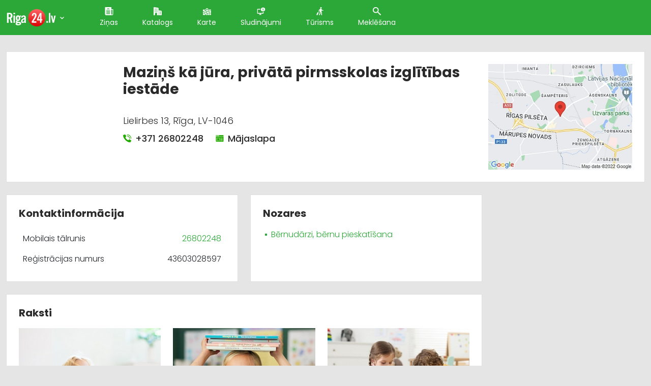

--- FILE ---
content_type: text/html; charset=UTF-8
request_url: https://riga.pilseta24.lv/katalogs/info/mazins-ka-jura-privata-pirmsskolas-izglitibas-iestade
body_size: 12934
content:
<!doctype html>
<html lang="lv">
<head>
        <title>Maziņš kā jūra, privātā pirmsskolas izglītības iestāde, Lielirbes 13, Rīga, LV-1046</title>
    <meta charset="utf-8">
    <meta name="viewport" content="width=device-width, initial-scale=1">
    <link rel="shortcut icon" href="/images/favicon.ico" type="image/x-icon"/>
    <meta name="description" content="bērnu dārzs, Pārdaugava, pirmsskolas izglītība, bērnu pieskatīšana, bērnu izziņas, pirmsskolas vecuma izglītība, bērnu dārzs, pirmsskolas iestādes, pirmsskolas programmas, Reģistrācijas numurs: 43603028597">
    <meta name="keywords" content="bērnu dārzs, Pārdaugava, pirmsskolas izglītība, bērnu pieskatīšana, bērnu izziņas, pirmsskolas vecuma izglītība, bērnu dārzs, pirmsskolas iestādes, pirmsskolas programmas, 43603028597">

                
    
			<!-- Matomo -->
    	<script>
			
			var _paq = window._paq = window._paq || [];
			var _mtm = window._mtm = window._mtm || [];
			_mtm.push({"template":"p24 Infopage"});
			_mtm.push({'mtm.startTime': (new Date().getTime()), 'event': 'mtm.Start'});
			var d=document, g=d.createElement('script'), s=d.getElementsByTagName('script')[0];
			g.async=true; g.src='https://analytics.lt.lv/js/container_I2sgr1BJ.js'; s.parentNode.insertBefore(g,s);
    	</script>
			<!-- End Matomo -->
			

    <script src="https://dat.zl.lv/js/cookieconsent/cookieconsent.js"></script>
    <script>
	window.CookieConsent.init({
		// How long to wait until bar or initial modal comes up.
		UITimeout: 1000,
		// Show 'bar' or 'modal' initial layout
		mode: 'bar',
		// Show the 'reject all cookies' button. It's false by default.
		showRejectAllButton: false,
		// Look and feel.
		theme: {
			barColor: '#2C7CBF',
			barTextColor: '#FFF',
			barMainButtonColor: '#FFF',
			barMainButtonTextColor: '#2C7CBF',
			modalMainButtonColor: '#4285F4',
			modalMainButtonTextColor: '#FFF',
			focusColor: 'rgb(853 238 52 / 75%)'
		},

		// You can declare a 'customCSS' property to partially customize the default CSS instead of customizing specific properties described on the 'theme' object. The value of this property should be a template string as in the example. Bear in mind that this style will be injected in the document body.
		customCSS: `
            #cconsent-bar, #cconsent-bar * { box-sizing:border-box; }
            #cconsent-bar .visually-hide, #cconsent-modal .visually-hide { position: absolute !important; overflow: hidden !important; clip-path: rect(1px 1px 1px 1px) !important; width: 1px !important; height: 1px !important; }
            #cconsent-bar { background-color: red; color: black; padding:15px; text-align:right; font-family:inherit; font-size:14px; line-height:18px; position:fixed; bottom:0; inset-inline:0; z-index:9998; transform: translateY(0); transition: transform .6s ease-in-out; transition-delay: .3s;}
            #cconsent-bar.ccb--hidden {transform: translateY(100%); display:block; visible:hidden;}
            `,

		// Optionally, you have the chance to fully override the CSS as per your requirements. This options gives you full freedom but you'll have to declare CSS for the UI elements. The resulted style will be injected in the document head.
		fullCSSOverride: `
            #cconsent-bar, #cconsent-bar * { box-sizing:border-box }
            #cconsent-bar .visually-hide, #cconsent-modal .visually-hide { position: absolute !important; overflow: hidden !important; clip-path: rect(1px 1px 1px 1px) !important; width: 1px !important; height: 1px !important; }
            #cconsent-bar { background-color: #2b7abb; color: #fff; padding:15px; text-align:right; font-family:inherit; font-size:14px; line-height:18px; position:fixed; bottom:0; inset-inline:0; z-index:9998; transform: translateY(0); transition: transform .6s ease-in-out; transition-delay: .3s;}
            #cconsent-bar.ccb--hidden {transform: translateY(100%); display:block; visible:hidden;}
            #cconsent-bar .ccb__wrapper { display:flex; flex-wrap:wrap; justify-content:space-between; max-width:1800px; margin:0 auto;}
            #cconsent-bar .ccb__left { align-self:center; text-align:left; margin: 15px 0;}
            #cconsent-bar .ccb__right { align-self:center; white-space: nowrap;}
            #cconsent-bar .ccb__right > div {display:inline-block; color:#FFF;}
            #cconsent-bar button { line-height:normal; font-size:14px; border:0; padding:10px 10px; color: #2b7abb;}
            #cconsent-bar button.consent-give { line-height:normal; font-size:14px; border:none; padding:10px 10px; color: #2b7abb; background-color: #fff;}
            #cconsent-bar button.consent-decline { line-height:normal; font-size:14px; border:none; padding:10px 10px; color: #fff; background-color: #2b7abb; margin-right: 10px; border: 1px solid #fff}
            #cconsent-bar button.ccb__edit { appearance:none; margin-right:15px; border:0; padding:0; text-decoration:underline; color: #fff; background:none; }
            #cconsent-bar a:hover, #cconsent-bar button:hover { cursor:pointer; }
            #cconsent-bar button:focus-visible {box-shadow: 0 0 0 2px rgb(40 168 52 / 75%);}
            #cconsent-modal, #cconsent-init-modal { display:none; font-size:14px; line-height:18px; color:#666; width: 100vw; height: 100vh; position:fixed; left:0; top:0; right:0; bottom:0; font-family:sans-serif; font-size:14px; background-color:rgba(0,0,0,0.6); z-index:9999; align-items:center; justify-content:center;}
            @media (max-width: 600px) { #cconsent-modal, #cconsent-init-modal { height: 100% } }
            #cconsent-modal button, #cconsent-init-modal button { border: 0 }
            #cconsent-modal strong, #cconsent-init-modal strong {color:#333; margin-top:0}
            #cconsent-modal.ccm--visible, #cconsent-init-modal.ccm--visible {display:flex}
            #cconsent-modal .ccm__content, #cconsent-init-modal .ccm__content { max-width:600px; max-height:600px; overflow-Y:auto; background-color:#EFEFEF; display:flex; flex-direction:column; justify-content:space-between; }
            @media (max-width: 600px) { #cconsent-modal .ccm__content, #cconsent-init-modal .ccm__content { max-width:100vw; height:100%; max-height:initial; }}
            #cconsent-modal .ccm__content > .ccm__content__heading, #cconsent-init-modal .ccm__content > .ccm__content__heading { border-bottom:1px solid #D8D8D8; padding:35px 35px 20px; background-color:#EFEFEF; position:relative; }
            #cconsent-modal .ccm__content > .ccm__content__heading strong, #cconsent-init-modal .ccm__content > .ccm__content__heading strong { font-size:21px; font-weight:600; color:#333; margin:0 }
            #cconsent-modal .ccm__content > .ccm__content__heading p, #cconsent-init-modal .ccm__content > .ccm__content__heading p { margin-top:1rem; margin-bottom:1rem; }
            #cconsent-modal .ccm__content > .ccm__content__heading .ccm__cheading__close, #cconsent-init-modal .ccm__content > .ccm__content__heading .ccm__cheading__close { appearance:none; padding:0; border:0; font-weight:600; color:#888; cursor:pointer; font-size:26px; position:absolute; right:15px; top:15px; width:26px; height:26px; background:none; text-align:center; }
            #cconsent-modal .ccm__content > .ccm__content__heading .ccm__cheading__close:focus-visible, #cconsent-init-modal .ccm__content > .ccm__content__heading .ccm__cheading__close:focus-visible { box-shadow: 0 0 0 0.25rem rgb(40 168 52 / 75%); }
            #cconsent-modal .ccm__content > .ccm__content__body { background-color:#FFF; }
            #cconsent-modal .ccm__content > .ccm__content__body .ccm__tabgroup { margin:0; border-bottom: 1px solid #D8D8D8; }
            #cconsent-modal .ccm__content > .ccm__content__body .ccm__tab-head {color:#333; font-weight:600; cursor:pointer; position:relative; padding:0; margin:0; transition: background-color .5s ease-out; }
            #cconsent-modal .ccm__content > .ccm__content__body .ccm__tab-head:hover { background-color:#F9F9F9 }
            #cconsent-modal .ccm__content > .ccm__content__body .ccm__tab-head__status { order: 1; position:absolute; left:35px; font-weight: 600; display:inline-block; margin-right: 20px; pointer-events: none; }
            #cconsent-modal .ccm__content > .ccm__content__body .ccm__tab-head__status.ccm__tab-head__status--checked { font-size:1em; color:#28a834; }
            #cconsent-modal .ccm__content > .ccm__content__body .ccm__tab-head__status.ccm__tab-head__status--unchecked { font-size:1.4em; color:#e56385; }
            #cconsent-modal .ccm__content > .ccm__content__body .ccm__tab-head__text { order: 2; pointer-events: none; }
            #cconsent-modal .ccm__content > .ccm__content__body .ccm__tabgroup .ccm__tab-head .ccm__tab-head__icon-wedge { transition: transform .3s ease-out; transform-origin: center; position:absolute;right:25px; top:50%; transform:rotate(0deg); transform:translateY(-50%); order: 3;}
            #cconsent-modal .ccm__content > .ccm__content__body .ccm__tabgroup .ccm__tab-head .ccm__tab-head__icon-wedge > svg { pointer-events: none; }
            #cconsent-modal .ccm__content > .ccm__content__body .ccm__tabgroup.ccm__tabgroup--open .ccm__tab-head .ccm__tab-head__icon-wedge { transform:translateY(-50%) rotate(-180deg) }
            #cconsent-modal .ccm__tab-trigger { appearance: none; background: none; display: flex; flex-direction: row; width: 100%; padding:17px 35px 17px 56px; color:#333; font-weight:600; }
            #cconsent-modal .ccm__tab-trigger:focus-visible {box-shadow: 0 0 0 2px rgb(40 168 52 / 75%);}
            #cconsent-modal .ccm__content > .ccm__content__body .ccm__tab-content {padding:0; margin:0}
            #cconsent-modal .ccm__content > .ccm__content__body .ccm__tabgroup .ccm__tab-content { overflow: hidden; display: none; transition: all .5s ease-out; }
            #cconsent-modal .ccm__content > .ccm__content__body .ccm__tabgroup .ccm__tab-content__inner { display: flex; flex-direction: row; padding:25px 35px; }
            #cconsent-modal .ccm__content > .ccm__content__body .ccm__tabgroup.ccm__tabgroup--open .ccm__tab-head { background-color:#f9f9f9 }
            #cconsent-modal .ccm__content > .ccm__content__body .ccm__tabgroup.ccm__tabgroup--open .ccm__tab-content { max-height: 900px; display: block; }
            #cconsent-modal .ccm__content > .ccm__content__body .ccm__tab-content .ccm__tab-content__choose {order:1;}
            @media (max-width: 600px) { #cconsent-modal .ccm__content > .ccm__content__body .ccm__tabgroup.ccm__tabgroup--open .ccm__tab-content {flex-direction:column} }
            @media (max-width: 600px) { #cconsent-modal .ccm__content > .ccm__content__body .ccm__tab-content .ccm__tab-content__choose { margin-bottom:20px; } }
            #cconsent-modal .ccm__content > .ccm__content__body .ccm__tab-content .ccm__tab-content__choose .ccm__switch-component {display:flex; margin-right:35px; align-items:center;}
            #cconsent-modal .ccm__content > .ccm__content__body .ccm__tab-content .ccm__tab-content__choose .ccm__switch__status {font-weight:600;}
            #cconsent-modal .ccm__content > .ccm__content__body .ccm__tab-content .ccm__tab-content__choose .ccm__switch-group {background:none; width:40px; height:20px; margin:0 10px; position:relative;}
            #cconsent-modal .ccm__content > .ccm__content__body .ccm__tab-content .ccm__tab-content__choose .ccm__switch__slider {position: absolute; cursor: pointer; top: 0; left: 0; right: 0; bottom: 0; background-color: #ccc; border-radius:10px; transition: .4s; pointer-events: none;}
            #cconsent-modal .ccm__content > .ccm__content__body .ccm__tab-content .ccm__tab-content__choose .ccm__switch__slider:before {position: absolute; content: ""; height: 12px; width: 12px; left: 4px; bottom: 4px; background-color: white; border-radius:50%; transition: .4s;}
            #cconsent-modal .ccm__content > .ccm__content__body .ccm__tab-content .ccm__tab-content__choose .ccm__switch-group[aria-checked="true"] .ccm__switch__slider {background-color: #28A834;}
            #cconsent-modal .ccm__content > .ccm__content__body .ccm__tab-content .ccm__tab-content__choose .ccm__switch-group:focus-visible {box-shadow: 0 0 0 2px rgb(40 168 52 / 75%);}
            #cconsent-modal .ccm__content > .ccm__content__body .ccm__tab-content .ccm__tab-content__choose .ccm__switch-group[aria-checked="true"] .ccm__switch__slider:before {-webkit-transform: translateX(20px); -ms-transform: translateX(20px); transform: translateX(20px);}
            #cconsent-modal .ccm__content > .ccm__content__body .ccm__tab-content .ccm__tab-content__desc {order:2;}
            #cconsent-modal .ccm__content > .ccm__content__body .ccm__tab-content strong {font-size:18px; margin-bottom:10px; line-height:1;}
            #cconsent-modal .ccm__content > .ccm__content__body .ccm__tab-content p {color:#444; margin-bottom:0}
            #cconsent-modal .ccm__content > .ccm__content__body .ccm__tab-content .ccm__list:not(:empty) {margin-top:30px;}
            #cconsent-modal .ccm__content > .ccm__content__body .ccm__tab-content .ccm__list .ccm__list__title {color:#333; font-weight:600;}
            #cconsent-modal .ccm__content > .ccm__content__body .ccm__tab-content .ccm__list ul { margin:15px 0; padding-left:15px }
            #cconsent-modal .ccm__footer, #cconsent-init-modal .ccm__footer { padding:35px; background-color:#EFEFEF; text-align:center; display: flex; align-items:center; justify-content:flex-end; }
            #cconsent-modal .ccm__footer button, #cconsent-init-modal .ccm__footer button { line-height:normal; font-size:14px; transition: background-color .5s ease-out; background-color: #1e6ef4; color: #fff; border:none; padding:13px; min-width:110px; border-radius: 2px; cursor:pointer; height: 100%; }
            #cconsent-modal .ccm__footer button:hover, #cconsent-init-modal .ccm__footer button:hover { background-color: #181616; }
            #cconsent-modal .ccm__footer button:focus-within, #cconsent-init-modal .ccm__footer button:focus-within { box-shadow: 0 0 0 0.25rem rgb(40 168 52 / 75%); }
            #cconsent-modal .ccm__footer button + button, #cconsent-init-modal .ccm__footer button + button { margin-left: 10px; }`,
		language: {
			// Current language.
			current: 'en',
			locale: {
				en: {
					barMainText: 'This website uses cookies to ensure you get the best experience on our website.',
					closeAriaLabel: 'close',
					barLinkSetting: 'Cookie Settings',
					barBtnAcceptAll: 'Accept all cookies',
					modalMainTitle: 'Cookie settings',
					// You can insert <a> tags within this prop to render links
					modalMainText: 'Cookies are small pieces of data sent from a website and stored on the user\'s computer by the user\'s web browser while the user is browsing. Your browser stores each message in a small file, called cookie. When you request another page from the server, your browser sends the cookie back to the server. Cookies were designed to be a reliable mechanism for websites to remember information or to record the user\'s browsing activity.',
					modalBtnSave: 'Save current settings',
					modalBtnAcceptAll: 'Accept all cookies and close',
					modalAffectedSolutions: 'Affected solutions:',
					learnMore: 'Learn More',
					on: 'On',
					off: 'Off',
					enabled: 'is enabled.',
					disabled: 'is disabled.',
					checked: 'checked',
					unchecked: 'unchecked',
				},
				lv: {
					barMainText: 'Lapa izmanto sīkfailus',
					closeAriaLabel: 'Aizvērt',
					barLinkSetting: 'Sīkfailu uzstādījumi',
					barBtnAcceptAll: 'Apstiprināt visus sīkfailus',
					modalMainTitle: 'Sīkfailu uzstādījumi',
					modalMainText: 'Sīkfaili ir nelieli datu gabali, kas tiek nosūtīti no vietnes un ko lietotāja tīmekļa pārlūkprogramma saglabā lietotāja datorā, kamēr lietotājs pārlūko. Jūsu pārlūkprogramma katru ziņojumu saglabā nelielā failā, ko sauc par sīkfailu. Kad pieprasāt citu lapu no servera, jūsu pārlūkprogramma nosūta sīkfailu atpakaļ serverim. Sīkfaili tika izstrādāti kā uzticams mehānisms, lai tīmekļa vietnes varētu atcerēties informāciju vai reģistrēt lietotāja pārlūkošanas darbības.',
					modalBtnSave: 'Saglabāt uzstādījumus',
					modalBtnAcceptAll: 'Apstiprināt visus sīkfailus un aizvērt',
					modalAffectedSolutions: 'Skartie risinājumi:',
					learnMore: 'Uzzināt vairāk',
					on: 'Iesl.',
					off: 'Izsl.',
					enabled: 'ir izslēgts.',
					disabled: 'ir ieslēgts.',
					checked: 'atzīmēts',
					unchecked: 'nav atzīmēts',
				}
			}
		},
		// List all the categories you want to display.
		categories: {
			// Unique name.
			// This probably will be the default category.
			necessary: {
				// The cookies here are necessary and category can't be turned off.
				// Wanted config value will be ignored.
				needed: true,
				// The cookies in this category will be let trough.
				// This probably should be false if category not necessary.
				wanted: true,
				// If checkbox is on or off at first run.
				checked: true,
				// Language settings for categories.
				language: {
					locale: {
						en: {
							name: 'Strictly Necessary Cookies',
							description: 'A strictly necessary cookie is a type of cookie that is used by the website to function properly, without which the site would not work. This type of cookie does not collect any personally identifiable information about you and does not track your browsing habits.',
						},
						lv: {
							name: 'Nepieciešamās sīkdatnes',
							description: 'Portāla funkcionalitātei nepieciešamās sīkdatnes. Neuzkrāj jūsu personīgo informāciju un interneta lietošanas paradumus.',
						}
					}
				}
			},
			setupad:
				{
					// Wanted config value will be ignored.
					needed: false,
					// The cookies in this category will be let trough.
					// This probably should be false if category not necessary.
					wanted: false,
					// If checkbox is on or off at first run.
					checked: true,
					// Language settings for categories.
					language: {
						locale: {
							en: {
								name: 'Setupad Cookies',
								description: 'Cookies providing Setupad banner network functionality.',
							},
							lv: {
								name: 'Setupad sīkdatnes',
								description: 'Sīkdatnes, kas nodrošina Setupad reklāmbaneru tīkla funkcionalitāti.',
							}
						}
					}

				},
			analytics:
				{
					// Wanted config value will be ignored.
					needed: false,
					// The cookies in this category will be let trough.
					// This probably should be false if category not necessary.
					wanted: false,
					// If checkbox is on or off at first run.
					checked: true,
					// Language settings for categories.
					language: {
						locale: {
							en: {
								name: 'Google Analytics & Facebook Cookies',
								description: 'Cookies and similar technologies used for analytics help collect data that allows services to understand how you interact with a particular service. These insights allow services to both improve content and build better features that enhance your experience. Some cookies and similar technologies help sites and apps understand how their visitors engage with their services. For example, Google Analytics uses a set of cookies to collect information on behalf of businesses which use the Google Analytics service and report site usage statistics to them without personally identifying individual visitors. ‘_ga’, the main cookie used by Google Analytics, enables the service to distinguish one visitor from another and lasts for 2 years. Any site that implements Google Analytics, including Google services, uses the "_ga" cookie. Each "_ga" cookie is unique to the specific property, so it cannot be used to track a given user or browser across unrelated websites. Google services also use "NID" and "_Secure-ENID" cookies on Google Search, and "VISITOR_INFO1_LIVE" and "__Secure-YEC" cookies on YouTube, for analytics. Google mobile apps may also use unique identifiers, such as the "Google Usage ID", for analytics. ',
							},
							lv: {
								name: 'Google Analytics & Facebook sīkdatnes',
								description: 'Google Analytics un Facebook sīkfaili tiek izmantoti lai statistiski analizētu lietotāju grupu uzvedību portālā, kas palīdz portālu optimizēt un veidot to labāku jums nākotnē. ',
							}
						}
					}

				}
		},
		// List actual services here.
		services: {
			setupad_script_tag: {
				category: 'setupad',
				type: 'script-tag',
				search: 'setupad',
				language: {
					locale: {
						en: {
							name: 'Setupad'
						},
						lv: {
							name: 'Setupad'
						}
					}
				}
			},
			facebook_script_tag: {
				category: 'analytics',
				type: 'script-tag',
				search: 'facebook',
				language: {
					locale: {
						en: {
							name: 'Facebook'
						},
						lv: {
							name: 'Facebook'
						}
					}
				}
			},
			// Unique name.
			analytics: {
				// Existing category Unique name.
				// This example shows how to block Google Analytics.
				category: 'analytics',
				// Type of blocking to apply here.
				// This depends on the type of script we are trying to block.
				// Can be: dynamic-script, script-tag, wrapped, localcookie.
				type: 'dynamic-script',
				// Only needed if "type: dynamic-script".
				// The filter will look for this keyword in inserted script tags
				//  and block if match found.
				search: 'analytics',
				// List of known cookie names or regular expressions matching
				//  cookie names placed by this service.
				// These will be removed from current domain and .domain.
				cookies: [
					{
						// Known cookie name.
						name: '_gid',
						// Expected cookie domain.
						domain: `.${window.location.hostname}`
					},
					{
						// Regex matching cookie name.
						name: /^_ga/,
						domain: `.${window.location.hostname}`
					}
				],
				language: {
					locale: {
						en: {
							name: 'Google Analytics'
						},
						hu: {
							name: 'Google Analytics'
						}
					}
				}
			}
		},
		//List consent properties according to Google Consent Mode v2, and their respecting controlling categories listed above.
		consentModeControls: {
			ad_storage: 'necessary',
			ad_user_data: 'necessary',
			ad_personalization: 'necessary',
			analytics_storage: 'necessary',
		},
		// whether consent mode updates will be handled by gtag or via custom GTM template. The value by default is null. Can have 'gtag' or 'gtm-template' values.
		consentModeHandler: 'gtm-template'
	});
</script>

    <script src="/assets/fontawesome/js/fontawesome-all.min.js" data-search-pseudo-elements></script>


                
        
<link rel="canonical" href="https://riga.pilseta24.lv/katalogs/info/mazins-ka-jura-privata-pirmsskolas-izglitibas-iestade" />


    <!-- Fonts -->
    <link href="https://fonts.googleapis.com/css2?family=Poppins:wght@100;300;400;500;700;800;900&display=swap"
          rel="stylesheet">
    <!-- / Fonts -->

            <link href="https://cdn.jsdelivr.net/npm/bootstrap@5.0.0-beta1/dist/css/bootstrap.min.css" rel="stylesheet"
              integrity="sha384-giJF6kkoqNQ00vy+HMDP7azOuL0xtbfIcaT9wjKHr8RbDVddVHyTfAAsrekwKmP1"
              crossorigin="anonymous">
    
            <link rel="stylesheet" type="text/css" href="/assets/css/main.css?v=1.05" media="screen, projection">
    
            <script src="/assets/js/jquery-3.5.1.min.js"></script>
        <script src="https://cdn.jsdelivr.net/npm/bootstrap@5.0.0-beta1/dist/js/bootstrap.bundle.min.js"
                integrity="sha384-ygbV9kiqUc6oa4msXn9868pTtWMgiQaeYH7/t7LECLbyPA2x65Kgf80OJFdroafW"
                crossorigin="anonymous"></script>
    
        
            <script src="/assets/js/main.js?v=1.05"></script>
    
    
					<!--
					<script src="https://cmp.setupcmp.com/cmp/cmp/cmp-stub.js" data-prop-id="6184"></script>
					<script src="https://cmp.setupcmp.com/cmp/cmp/cmp-v1.js" data-prop-stpd-cmp-id="6184" async></script>
					-->

					<script src="https://securepubads.g.doubleclick.net/tag/js/gpt.js" async type="text/plain" data-consent="setupad"></script>
					<script type="text/plain" data-consent="setupad">
							window.googletag = window.googletag || {cmd: []};
							googletag.cmd.push (function () {
									if(window.innerWidth > 1000) {
											googletag.defineSlot('/147246189,22868315866/Pilseta24_lv_1000x100_sticky_anchorad_desktop', [[1000,100],[970,90],[728,90],[990,90],[970,50],[960,90],[950,90],[980,90]], 'Pilseta24_lv_1000x100_sticky_anchorad_responsive').addService(googletag.pubads());
											googletag.defineSlot('/147246189,22868315866/Pilseta24_lv_300x250_right_side_desktop', [[300,250]], 'Pilseta24_lv_300x250_right_side_responsive').addService(googletag.pubads());            
									} else {
											googletag.defineSlot('/147246189,22868315866/Pilseta24_lv_320x100_sticky_anchorad_mobile', [[320,100],[320,50],[300,100],[300,50]], 'Pilseta24_lv_1000x100_sticky_anchorad_responsive').addService(googletag.pubads());
											googletag.defineSlot('/147246189,22868315866/Pilseta24_lv_336x336_right_side_mobile', [[300,250],[336,336],[336,320],[320,320],[300,300],[336,280],[320,250],[320,336]], 'Pilseta24_lv_300x250_right_side_responsive').addService(googletag.pubads());            
									}
									
									googletag.pubads().enableSingleRequest();
									googletag.pubads().disableInitialLoad();
									googletag.enableServices();
									googletag.pubads().collapseEmptyDivs();
					
							});
					</script>
					<script async src="https://stpd.cloud/saas/3737" type="text/plain" data-consent="setupad"></script>
					

    <!--
<link rel="stylesheet" type="text/css" href="https://cdn.jsdelivr.net/npm/cookieconsent@3/build/cookieconsent.min.css">
<script src="https://cdn.jsdelivr.net/npm/cookieconsent@3/build/cookieconsent.min.js"></script>
<script>
    window.addEventListener("load", function(){
        window.cookieconsent.initialise({
            "palette": {
                "popup": {
                    "background": "#2BA837",
                    "text": "#ffffff"
                },
                "button": {
                    "background": "#ff9900",
                    "text": "#ffffff"
                }
            },
            "theme": "classic",
            "position": "bottom-right",
            "content": {
                "message": "Informējam, ka šajā tīmekļa vietnē tiek izmantotas sīkdatnes.\nTurpinot lietot šo vietni, Jūs piekrītat, ka mēs uzkrāsim un izmantosim sīkdatnes Jūsu ierīcē. Savu piekrišanu Jūs jebkurā laikā varat atsaukt, nodzēšot saglabātās sīkdatnes. ",
                "dismiss": "Piekrītu",
                "link": "Atvērt",
                "href": "https://www.latvijastalrunis.lv/privatuma-politika"		},
            "cookie": {
                "domain": "pilseta24.lv",
                "path": "/",
                "expiryDays": "365"
            }
        })});
</script>
-->    
											<!-- Google tag (gtag.js) -->
											<script async src='https://www.googletagmanager.com/gtag/js?id=G-1TL26HDWZ2' type='text/plain' data-consent='analytics'></script>
											<script type='text/plain' data-consent='analytics'>
												window.dataLayer = window.dataLayer || [];
												function gtag(){dataLayer.push(arguments);}
												gtag('js', new Date());
												gtag('config', 'G-1TL26HDWZ2');
												gtag('config', 'G-8NK2W6DWE0');
											</script>
			                


</head>
<body>
    <header>
        <div class="container">
            <nav class="nav">
                <a class="nav__brand" href="/"><img
                        src="/assets/images/cities/Riga-24.svg"
                        alt="Riga 24"></a>
                <span class="city-list-toggle js-city-list-toggle"><img src="/assets/images/ico-cheveron-down.svg" alt=""></span>
                <div class="city-list js-city-list close">
                    <h3>Kas notiek citās pilsētās?</h3>
                    <ul>
                                                    <li><a href="//aizkraukle.pilseta24.lv">Aizkraukle</a></li>
                                                    <li><a href="//aluksne.pilseta24.lv">Alūksne</a></li>
                                                    <li><a href="//balvi.pilseta24.lv">Balvi</a></li>
                                                    <li><a href="//bauska.pilseta24.lv">Bauska</a></li>
                                                    <li><a href="//cesis.pilseta24.lv">Cēsis</a></li>
                                                    <li><a href="//daugavpils.pilseta24.lv">Daugavpils</a></li>
                                                    <li><a href="//dobele.pilseta24.lv">Dobele</a></li>
                                                    <li><a href="//gulbene.pilseta24.lv">Gulbene</a></li>
                                                    <li><a href="//jekabpils.pilseta24.lv">Jēkabpils</a></li>
                                                    <li><a href="//jelgava.pilseta24.lv">Jelgava</a></li>
                                                    <li><a href="//jurmala.pilseta24.lv">Jūrmala</a></li>
                                                    <li><a href="//kraslava.pilseta24.lv">Krāslava</a></li>
                                                    <li><a href="//kuldiga.pilseta24.lv">Kuldīga</a></li>
                                                    <li><a href="//liepaja.pilseta24.lv">Liepāja</a></li>
                                                    <li><a href="//limbazi.pilseta24.lv">Limbaži</a></li>
                                                    <li><a href="//livani.pilseta24.lv">Līvāni</a></li>
                                                    <li><a href="//ludza.pilseta24.lv">Ludza</a></li>
                                                    <li><a href="//madona.pilseta24.lv">Madona</a></li>
                                                    <li><a href="//ogre.pilseta24.lv">Ogre</a></li>
                                                    <li><a href="//preili.pilseta24.lv">Preiļi</a></li>
                                                    <li><a href="//rezekne.pilseta24.lv">Rēzekne</a></li>
                                                    <li><a href="//riga.pilseta24.lv">Rīga</a></li>
                                                    <li><a href="//saldus.pilseta24.lv">Saldus</a></li>
                                                    <li><a href="//saulkrasti.pilseta24.lv">Saulkrasti</a></li>
                                                    <li><a href="//sigulda.pilseta24.lv">Sigulda</a></li>
                                                    <li><a href="//smiltene.pilseta24.lv">Smiltene</a></li>
                                                    <li><a href="//talsi.pilseta24.lv">Talsi</a></li>
                                                    <li><a href="//tukums.pilseta24.lv">Tukums</a></li>
                                                    <li><a href="//valka.pilseta24.lv">Valka</a></li>
                                                    <li><a href="//valmiera.pilseta24.lv">Valmiera</a></li>
                                                    <li><a href="//ventspils.pilseta24.lv">Ventspils</a></li>
                                            </ul>
                </div>
                <ul class='nav__list'>
                                                                        <li class="nav__item active">
                                <a class="nav__link" href="/zinas" title="Ziņas">
                                    <img class="ico" src="/assets/images/ico-file.svg"
                                         alt="Ziņas">Ziņas</a></li>
                                                                                                <li class="nav__item active">
                                <a class="nav__link" href="/katalogs" title="Katalogs">
                                    <img class="ico" src="/assets/images/ico-house.svg"
                                         alt="Katalogs">Katalogs</a></li>
                                                                                                <li class="nav__item active">
                                <a class="nav__link" href="/karte" title="Karte">
                                    <img class="ico" src="/assets/images/ico-map.svg"
                                         alt="Karte">Karte</a></li>
                                                                                                <li class="nav__item active">
                                <a class="nav__link" href="/sludinajumi" title="Sludinājumi">
                                    <img class="ico" src="/assets/images/ico-add.svg"
                                         alt="Sludinājumi">Sludinājumi</a></li>
                                                                                                <li class="nav__item active">
                                <a class="nav__link" href="/turisms" title="Tūrisms">
                                    <img class="ico" src="/assets/images/ico-walk.svg"
                                         alt="Tūrisms">Tūrisms</a></li>
                                                                                    <li class="nav__item">
                        <a href="#" class="nav__link modal-btn" data-bs-toggle="modal" data-bs-target="#searchModal"
                           id="searchModalForm">
                            <img class="ico" src="/assets/images/ico-lens.svg" alt="Meklēšana">
                            Meklēšana</a></li>
                </ul>
                <a href="#" class="mob-toggle js-mob-toggle">
                    <img class="mob-toggle--bars" src="/assets/images/bars-solid.svg" alt="Izvēlne">
                    <img class="mob-toggle--times" src="/assets/images/times-solid.svg" alt="Aizvērt">
                </a>
            </nav>
        </div>
    </header>
    <div class="wrap">
        <div class="container">
            
                                            
    <!-- Card -->
<script>_mtm.push({"companyId":"270621"});</script>
<div class="card">
	<div class="row">
		<div class="col-md-2">
					</div>
		<div class="col-md-7 d-flex flex-column">
			<h1>Maziņš kā jūra, privātā pirmsskolas izglītības iestāde</h1>
			
							<div class="address catalogue-article__address mt-4">Lielirbes 13, Rīga, LV-1046</div>
						<div class="catalogue-article__contacts contacts">
									<a data-type="Phone" class="phone" href="tel:26802248">
						<img data-type="Phone" src="/assets/images/ico-call.svg" alt="+371 26802248"> +371 26802248
					</a>
													<a data-type="Www" class="website statistic" href="https://www.mazinskajura.lv/" data-target="https://riga.pilseta24.lv/linkredirect/?link=https%3A%2F%2Fwww.mazinskajura.lv%2F&amp;referer=riga.pilseta24.lv%2Fkatalogs%2Finfo%2Fmazins-ka-jura-privata-pirmsskolas-izglitibas-iestade&amp;additional_params=%7B%22company_orig_id%22%3A%22270621%22%2C%22show_object_id%22%3A%2223004680%22%2C%22object_country_id%22%3A%22LV%22%7D&amp;control=85c2da1caef98769ef229903177c5d65&amp;noredirect=1" target="_blank">
						<img data-type="Www" src="/assets/images/ico-www.svg" alt="Mājaslapa"> Mājaslapa
					</a>
							</div>
			<div class="related-resources">
				<div class="mt-2">
														</div>
				<div class="mt-2">
																																				</div>
			</div>
		</div>
		<div class="col-md-3">
							<a href="https://riga.pilseta24.lv/karte?uznemums=mazins-ka-jura-privata-pirmsskolas-izglitibas-iestade" title=" Lielirbes 13, Rīga, LV-1046,  Maziņš kā jūra, privātā pirmsskolas izglītības iestāde">
					<img src="https://img.pilseta24.lv/infopage/map_js_tmp/p/i/mazins-ka-jura-privata-pirmsskolas-izglitibas-iestade_pilseta24_2021_mazins-ka-jura-privata-pirmsskolas-izglitibas-iestade_24_0430852242_56_9335370999_340x250.jpg" alt=" Lielirbes 13, Rīga, LV-1046,  Maziņš kā jūra, privātā pirmsskolas izglītības iestāde">
				</a>
					</div>
	</div>
	</div>

<!-- / Card -->
    <div class="row">
        <div class="col-md-9">
            <div class="row">

                                    <div class="col-md-6">
                        <div class="card card--stretch">
                            <h2>Kontaktinformācija</h2>
                            <table class="table table--plain mb-0">
                                <tbody>
                                                                                                            <tr>
                                            <td>Mobilais tālrunis</td>
                                            <td class="text-right">
                                                                                                                                                                                                    <a data-type="Mobtel" href="tel:+37126802248">26802248</a>
                                            </td>
                                        </tr>
                                                                                                                                                                                                            <tr>
                                        <td>Reģistrācijas numurs</td>
                                        <td class="text-right">43603028597</td>
                                    </tr>
                                                                </tbody>
                            </table>
                        </div>
                    </div>
                
                                    <!-- Nozares -->
                    <div class="col-md-6">
                        <div class="card card--stretch">
                            <h2>Nozares</h2>
                            <ul class="list-inline">
                                                                                                        <li><a href="https://riga.pilseta24.lv/uznemumi?pro=B%C4%93rnud%C4%81rzi%2C+b%C4%93rnu+pieskat%C4%AB%C5%A1ana">Bērnudārzi, bērnu pieskatīšana</a></li>
                                                            </ul>
                        </div>
                    </div>
                    <!-- Nozares -->
                
                                    <!-- Related Articles -->
                    <div class="col-md-12">
                        <div class="card">
                            <h2>Raksti</h2>
                            <div class="row">
                                                                    <div class="col-sm-6 col-xl-4">
                                        <div class="index">
                                            <img src="https://img.pilseta24.lv/articles/list/s/h/mazins-ka-jura-privata-pirmsskolas-izglitibas-iestade_shutterstock-1413807194_286x193.jpg" alt="Kāpēc bērna emocionālā labizjūta bērnudārzā ir svarīgāka par ātru mācīšanos? " class="index__media">
                                            <h3 class="index__title"><a href="https://riga.pilseta24.lv/zina?slug=kapec-berna-emocionala-labizjuta-bernudarza-ir-svarigaka-par-atru-macisanos">Kāpēc bērna emocionālā labizjūta bērnudārzā ir svarīgāka par ātru mācīšanos? </a></h3>
                                            <div class="date date--index">03.10.2025</div>
                                        </div>
                                    </div>
                                                                    <div class="col-sm-6 col-xl-4">
                                        <div class="index">
                                            <img src="https://img.pilseta24.lv/articles/list/s/h/mazins-ka-jura-privata-pirmsskolas-izglitibas-iestade_shutterstock-2465141243_286x193.jpg" alt="Lasīšana – svarīga prasme bērna attīstībai" class="index__media">
                                            <h3 class="index__title"><a href="https://riga.pilseta24.lv/zina?slug=lasisana-svariga-prasme-berna-attistibai">Lasīšana – svarīga prasme bērna attīstībai</a></h3>
                                            <div class="date date--index">30.05.2025</div>
                                        </div>
                                    </div>
                                                                    <div class="col-sm-6 col-xl-4">
                                        <div class="index">
                                            <img src="https://img.pilseta24.lv/articles/list/m/a/mazins-ka-jura-privata-pirmsskolas-izglitibas-iestade_mazins-ka-jura_286x193.jpg" alt="Rotaļas – bērna vadīta mācīšanās" class="index__media">
                                            <h3 class="index__title"><a href="https://riga.pilseta24.lv/zina?slug=rotalas-berna-vadita-macisanas">Rotaļas – bērna vadīta mācīšanās</a></h3>
                                            <div class="date date--index">27.01.2025</div>
                                        </div>
                                    </div>
                                                            </div>
                        </div>
                    </div>
                    <!-- / Related Articles -->
                

                    <div class="col-md-12">
                        <div class="card card--stretch">
                            
					<div id="Pilseta24_lv_1000x100_sticky_anchorad_responsive">
						<script type="text/plain" data-consent="setupad">
							googletag.cmd.push(function() { googletag.display('Pilseta24_lv_1000x100_sticky_anchorad_responsive'); });
						</script>
					</div>
					
                        </div>
                    </div>


                <div class="col-md-6">
    <div class="card">
        <h2>Pieteikt izmaiņas uzņēmuma informācijā</h2>
        <button type="button" id="report_error_button" class="btn btn--primary">
            Pieteikt
        </button>
        <button id="report_error_close" type="button" class="btn btn-primary" style="display: none;">
            Aizvērt
        </button>
        <div id="hidden_report" class="report-form">

            <div class="alert alert-danger" role="alert" style="display: none;">
                Kļūda!&nbsp;<div class="site-message-text danger-text"></div>
            </div>
            <div class="alert alert-success" role="alert" style="display: none;">
                Paldies!&nbsp;Jūsu izmaiņas ir reģistrētas.
            </div>
            <form class="form user-login" id="report" action="https://riga.pilseta24.lv/report_error" method="post">
                <input type="hidden" name="report[id]" value="270621" required>
                <input type="hidden" name="report[companyname]" value="Maziņš kā jūra, privātā pirmsskolas izglītības iestāde" required>
                <input type="hidden" name="report[linkto]" value="https://riga.pilseta24.lv/katalogs/info/mazins-ka-jura-privata-pirmsskolas-izglitibas-iestade" required>
                <input type="hidden" name="report[lang]" value="lv" required>

                <div class="mb-3">
                    <label for="email" class="form-label">E-pasta adrese</label>
                    <input type="text" class="form-control" id="email"
                           placeholder="Ierakstiet savu e-pasta adresi" name="report[email]" required>
                </div>

                <div class="mb-3">
                    <label for="comments" class="form-label">Komentārs</label>
                    <textarea class="form-control" rows="3" name="report[comments]" id="comments" maxlength="1000" required></textarea>
                </div>

                <div class="mb-3">
                    <label for="phone" class="form-label">Jūsu tālrunis</label>
                    <input type="text" class="form-control" id="phone" maxlength="15" placeholder="+371 ..."
                           name="report[phone]" required>
                </div>

                <!--
                <div class="mb-3">
                    <div class="g-recaptcha" data-sitekey="6LeYhTYUAAAAAJytqSmIfSyIVe9BuLnJD3GC5s8f"></div>
                </div>
                -->

                <!--
                <script src="https://www.google.com/recaptcha/api.js"></script>
                -->


                <script>
                    function onSubmit2(token) {
                        $("#report").submit();
                    }
                </script>



                <div class="mb-3">
                    <button class="g-recaptcha btn btn--primary"
                            data-sitekey="6LcCqrwUAAAAACm4fF3v9LnQn7g3vzTwQUeXY_c_"
                            data-callback='onSubmit2'
                            data-action='submit'
                            type="submit">Sūtīt</button>
                </div>
                <div class="mb-3">
                    * Ja vēlaties ievietot paplašinātu informāciju, zvaniet 67770711
                </div>
            </form>
        </div>
    </div>
</div>


            </div>
        </div>
    </div>

        </div>
    </div>
    <footer class="sticky-stopper">
        <div class="container">
            <div class="row">
                <div class="col-md-12">
                    <ul class="footer__nav">
                                                    <li><a href="https://riga.pilseta24.lv/kam-ir-pilseta24-lv" title="Kam ir pilseta24.lv">Kam ir pilseta24.lv</a></li>
                                                    <li><a href="https://riga.pilseta24.lv/pilseta24-lv" title="Pilseta24.lv">Pilseta24.lv</a></li>
                                                    <li><a href="https://riga.pilseta24.lv/lietosanas-noteikumi" title="Lietošanas noteikumi">Lietošanas noteikumi</a></li>
                                                    <li><a href="https://riga.pilseta24.lv/kontakti-pilseta24-lv" title="Kontakti">Kontakti</a></li>
                                                    <li><a href="https://riga.pilseta24.lv/pieteikt_firmu" title="Pieteikt uzņēmumu">Pieteikt uzņēmumu</a></li>
                                                <li><a href="https://www.latvijastalrunis.lv/privatuma-politika" target="_blank" title="Privātuma politika">Privātuma politika</a></li>
                        <li><a href="/p24-statistika" title="Statistika">Statistika</a></li>
                    </ul>
                </div>
            </div>
            © SIA "heise marketing", 2006 - 2026, portālu sērijas Pilseta24.lv masu informācijas līdzekļa reģistrācijas numurs: 000740426.
            Galvenā redaktore: Ingūna Pempere.
        </div>
    </footer>
    <!-- Search Modal -->
    <div class="modal modal--light fade" id="searchModal" tabindex="-1" role="dialog" aria-labelledby="searchModal" aria-hidden="true">
        <div class="modal-dialog modal-dialog-centered" role="document">
            <div class="modal-content">
                <div class="modal-header pb-0">
                    <h5 class="modal-title" id="exampleModalLabel">Meklēšana</h5>
                    <button type="button" class="btn-close" data-bs-dismiss="modal" aria-label="Close"></button>
                </div>
                <div class="modal-body">
                    <form action="https://riga.pilseta24.lv/uznemumi" method="get">
                        <div class="form-group d-flex">
                            <input type="text" class="form-control" name="pro" id="modalSrc" placeholder="Meklēt pakalpojumus, uzņēmumus" autofocus>
                            <button type="submit" class="btn btn--primary"><img src="/assets/images/ico-lens.svg" alt="Meklēt"></button>
                        </div>
                        <input type="hidden" name="visur" value="1">
                    </form>
                </div>
            </div>
        </div>
    </div>
    <!-- / Search Modal -->
    <script src="https://www.google.com/recaptcha/api.js" async defer></script>


</body>
</html>


--- FILE ---
content_type: text/html; charset=utf-8
request_url: https://www.google.com/recaptcha/api2/anchor?ar=1&k=6LcCqrwUAAAAACm4fF3v9LnQn7g3vzTwQUeXY_c_&co=aHR0cHM6Ly9yaWdhLnBpbHNldGEyNC5sdjo0NDM.&hl=en&v=PoyoqOPhxBO7pBk68S4YbpHZ&size=invisible&sa=submit&anchor-ms=20000&execute-ms=30000&cb=pmjgkxroqh56
body_size: 48640
content:
<!DOCTYPE HTML><html dir="ltr" lang="en"><head><meta http-equiv="Content-Type" content="text/html; charset=UTF-8">
<meta http-equiv="X-UA-Compatible" content="IE=edge">
<title>reCAPTCHA</title>
<style type="text/css">
/* cyrillic-ext */
@font-face {
  font-family: 'Roboto';
  font-style: normal;
  font-weight: 400;
  font-stretch: 100%;
  src: url(//fonts.gstatic.com/s/roboto/v48/KFO7CnqEu92Fr1ME7kSn66aGLdTylUAMa3GUBHMdazTgWw.woff2) format('woff2');
  unicode-range: U+0460-052F, U+1C80-1C8A, U+20B4, U+2DE0-2DFF, U+A640-A69F, U+FE2E-FE2F;
}
/* cyrillic */
@font-face {
  font-family: 'Roboto';
  font-style: normal;
  font-weight: 400;
  font-stretch: 100%;
  src: url(//fonts.gstatic.com/s/roboto/v48/KFO7CnqEu92Fr1ME7kSn66aGLdTylUAMa3iUBHMdazTgWw.woff2) format('woff2');
  unicode-range: U+0301, U+0400-045F, U+0490-0491, U+04B0-04B1, U+2116;
}
/* greek-ext */
@font-face {
  font-family: 'Roboto';
  font-style: normal;
  font-weight: 400;
  font-stretch: 100%;
  src: url(//fonts.gstatic.com/s/roboto/v48/KFO7CnqEu92Fr1ME7kSn66aGLdTylUAMa3CUBHMdazTgWw.woff2) format('woff2');
  unicode-range: U+1F00-1FFF;
}
/* greek */
@font-face {
  font-family: 'Roboto';
  font-style: normal;
  font-weight: 400;
  font-stretch: 100%;
  src: url(//fonts.gstatic.com/s/roboto/v48/KFO7CnqEu92Fr1ME7kSn66aGLdTylUAMa3-UBHMdazTgWw.woff2) format('woff2');
  unicode-range: U+0370-0377, U+037A-037F, U+0384-038A, U+038C, U+038E-03A1, U+03A3-03FF;
}
/* math */
@font-face {
  font-family: 'Roboto';
  font-style: normal;
  font-weight: 400;
  font-stretch: 100%;
  src: url(//fonts.gstatic.com/s/roboto/v48/KFO7CnqEu92Fr1ME7kSn66aGLdTylUAMawCUBHMdazTgWw.woff2) format('woff2');
  unicode-range: U+0302-0303, U+0305, U+0307-0308, U+0310, U+0312, U+0315, U+031A, U+0326-0327, U+032C, U+032F-0330, U+0332-0333, U+0338, U+033A, U+0346, U+034D, U+0391-03A1, U+03A3-03A9, U+03B1-03C9, U+03D1, U+03D5-03D6, U+03F0-03F1, U+03F4-03F5, U+2016-2017, U+2034-2038, U+203C, U+2040, U+2043, U+2047, U+2050, U+2057, U+205F, U+2070-2071, U+2074-208E, U+2090-209C, U+20D0-20DC, U+20E1, U+20E5-20EF, U+2100-2112, U+2114-2115, U+2117-2121, U+2123-214F, U+2190, U+2192, U+2194-21AE, U+21B0-21E5, U+21F1-21F2, U+21F4-2211, U+2213-2214, U+2216-22FF, U+2308-230B, U+2310, U+2319, U+231C-2321, U+2336-237A, U+237C, U+2395, U+239B-23B7, U+23D0, U+23DC-23E1, U+2474-2475, U+25AF, U+25B3, U+25B7, U+25BD, U+25C1, U+25CA, U+25CC, U+25FB, U+266D-266F, U+27C0-27FF, U+2900-2AFF, U+2B0E-2B11, U+2B30-2B4C, U+2BFE, U+3030, U+FF5B, U+FF5D, U+1D400-1D7FF, U+1EE00-1EEFF;
}
/* symbols */
@font-face {
  font-family: 'Roboto';
  font-style: normal;
  font-weight: 400;
  font-stretch: 100%;
  src: url(//fonts.gstatic.com/s/roboto/v48/KFO7CnqEu92Fr1ME7kSn66aGLdTylUAMaxKUBHMdazTgWw.woff2) format('woff2');
  unicode-range: U+0001-000C, U+000E-001F, U+007F-009F, U+20DD-20E0, U+20E2-20E4, U+2150-218F, U+2190, U+2192, U+2194-2199, U+21AF, U+21E6-21F0, U+21F3, U+2218-2219, U+2299, U+22C4-22C6, U+2300-243F, U+2440-244A, U+2460-24FF, U+25A0-27BF, U+2800-28FF, U+2921-2922, U+2981, U+29BF, U+29EB, U+2B00-2BFF, U+4DC0-4DFF, U+FFF9-FFFB, U+10140-1018E, U+10190-1019C, U+101A0, U+101D0-101FD, U+102E0-102FB, U+10E60-10E7E, U+1D2C0-1D2D3, U+1D2E0-1D37F, U+1F000-1F0FF, U+1F100-1F1AD, U+1F1E6-1F1FF, U+1F30D-1F30F, U+1F315, U+1F31C, U+1F31E, U+1F320-1F32C, U+1F336, U+1F378, U+1F37D, U+1F382, U+1F393-1F39F, U+1F3A7-1F3A8, U+1F3AC-1F3AF, U+1F3C2, U+1F3C4-1F3C6, U+1F3CA-1F3CE, U+1F3D4-1F3E0, U+1F3ED, U+1F3F1-1F3F3, U+1F3F5-1F3F7, U+1F408, U+1F415, U+1F41F, U+1F426, U+1F43F, U+1F441-1F442, U+1F444, U+1F446-1F449, U+1F44C-1F44E, U+1F453, U+1F46A, U+1F47D, U+1F4A3, U+1F4B0, U+1F4B3, U+1F4B9, U+1F4BB, U+1F4BF, U+1F4C8-1F4CB, U+1F4D6, U+1F4DA, U+1F4DF, U+1F4E3-1F4E6, U+1F4EA-1F4ED, U+1F4F7, U+1F4F9-1F4FB, U+1F4FD-1F4FE, U+1F503, U+1F507-1F50B, U+1F50D, U+1F512-1F513, U+1F53E-1F54A, U+1F54F-1F5FA, U+1F610, U+1F650-1F67F, U+1F687, U+1F68D, U+1F691, U+1F694, U+1F698, U+1F6AD, U+1F6B2, U+1F6B9-1F6BA, U+1F6BC, U+1F6C6-1F6CF, U+1F6D3-1F6D7, U+1F6E0-1F6EA, U+1F6F0-1F6F3, U+1F6F7-1F6FC, U+1F700-1F7FF, U+1F800-1F80B, U+1F810-1F847, U+1F850-1F859, U+1F860-1F887, U+1F890-1F8AD, U+1F8B0-1F8BB, U+1F8C0-1F8C1, U+1F900-1F90B, U+1F93B, U+1F946, U+1F984, U+1F996, U+1F9E9, U+1FA00-1FA6F, U+1FA70-1FA7C, U+1FA80-1FA89, U+1FA8F-1FAC6, U+1FACE-1FADC, U+1FADF-1FAE9, U+1FAF0-1FAF8, U+1FB00-1FBFF;
}
/* vietnamese */
@font-face {
  font-family: 'Roboto';
  font-style: normal;
  font-weight: 400;
  font-stretch: 100%;
  src: url(//fonts.gstatic.com/s/roboto/v48/KFO7CnqEu92Fr1ME7kSn66aGLdTylUAMa3OUBHMdazTgWw.woff2) format('woff2');
  unicode-range: U+0102-0103, U+0110-0111, U+0128-0129, U+0168-0169, U+01A0-01A1, U+01AF-01B0, U+0300-0301, U+0303-0304, U+0308-0309, U+0323, U+0329, U+1EA0-1EF9, U+20AB;
}
/* latin-ext */
@font-face {
  font-family: 'Roboto';
  font-style: normal;
  font-weight: 400;
  font-stretch: 100%;
  src: url(//fonts.gstatic.com/s/roboto/v48/KFO7CnqEu92Fr1ME7kSn66aGLdTylUAMa3KUBHMdazTgWw.woff2) format('woff2');
  unicode-range: U+0100-02BA, U+02BD-02C5, U+02C7-02CC, U+02CE-02D7, U+02DD-02FF, U+0304, U+0308, U+0329, U+1D00-1DBF, U+1E00-1E9F, U+1EF2-1EFF, U+2020, U+20A0-20AB, U+20AD-20C0, U+2113, U+2C60-2C7F, U+A720-A7FF;
}
/* latin */
@font-face {
  font-family: 'Roboto';
  font-style: normal;
  font-weight: 400;
  font-stretch: 100%;
  src: url(//fonts.gstatic.com/s/roboto/v48/KFO7CnqEu92Fr1ME7kSn66aGLdTylUAMa3yUBHMdazQ.woff2) format('woff2');
  unicode-range: U+0000-00FF, U+0131, U+0152-0153, U+02BB-02BC, U+02C6, U+02DA, U+02DC, U+0304, U+0308, U+0329, U+2000-206F, U+20AC, U+2122, U+2191, U+2193, U+2212, U+2215, U+FEFF, U+FFFD;
}
/* cyrillic-ext */
@font-face {
  font-family: 'Roboto';
  font-style: normal;
  font-weight: 500;
  font-stretch: 100%;
  src: url(//fonts.gstatic.com/s/roboto/v48/KFO7CnqEu92Fr1ME7kSn66aGLdTylUAMa3GUBHMdazTgWw.woff2) format('woff2');
  unicode-range: U+0460-052F, U+1C80-1C8A, U+20B4, U+2DE0-2DFF, U+A640-A69F, U+FE2E-FE2F;
}
/* cyrillic */
@font-face {
  font-family: 'Roboto';
  font-style: normal;
  font-weight: 500;
  font-stretch: 100%;
  src: url(//fonts.gstatic.com/s/roboto/v48/KFO7CnqEu92Fr1ME7kSn66aGLdTylUAMa3iUBHMdazTgWw.woff2) format('woff2');
  unicode-range: U+0301, U+0400-045F, U+0490-0491, U+04B0-04B1, U+2116;
}
/* greek-ext */
@font-face {
  font-family: 'Roboto';
  font-style: normal;
  font-weight: 500;
  font-stretch: 100%;
  src: url(//fonts.gstatic.com/s/roboto/v48/KFO7CnqEu92Fr1ME7kSn66aGLdTylUAMa3CUBHMdazTgWw.woff2) format('woff2');
  unicode-range: U+1F00-1FFF;
}
/* greek */
@font-face {
  font-family: 'Roboto';
  font-style: normal;
  font-weight: 500;
  font-stretch: 100%;
  src: url(//fonts.gstatic.com/s/roboto/v48/KFO7CnqEu92Fr1ME7kSn66aGLdTylUAMa3-UBHMdazTgWw.woff2) format('woff2');
  unicode-range: U+0370-0377, U+037A-037F, U+0384-038A, U+038C, U+038E-03A1, U+03A3-03FF;
}
/* math */
@font-face {
  font-family: 'Roboto';
  font-style: normal;
  font-weight: 500;
  font-stretch: 100%;
  src: url(//fonts.gstatic.com/s/roboto/v48/KFO7CnqEu92Fr1ME7kSn66aGLdTylUAMawCUBHMdazTgWw.woff2) format('woff2');
  unicode-range: U+0302-0303, U+0305, U+0307-0308, U+0310, U+0312, U+0315, U+031A, U+0326-0327, U+032C, U+032F-0330, U+0332-0333, U+0338, U+033A, U+0346, U+034D, U+0391-03A1, U+03A3-03A9, U+03B1-03C9, U+03D1, U+03D5-03D6, U+03F0-03F1, U+03F4-03F5, U+2016-2017, U+2034-2038, U+203C, U+2040, U+2043, U+2047, U+2050, U+2057, U+205F, U+2070-2071, U+2074-208E, U+2090-209C, U+20D0-20DC, U+20E1, U+20E5-20EF, U+2100-2112, U+2114-2115, U+2117-2121, U+2123-214F, U+2190, U+2192, U+2194-21AE, U+21B0-21E5, U+21F1-21F2, U+21F4-2211, U+2213-2214, U+2216-22FF, U+2308-230B, U+2310, U+2319, U+231C-2321, U+2336-237A, U+237C, U+2395, U+239B-23B7, U+23D0, U+23DC-23E1, U+2474-2475, U+25AF, U+25B3, U+25B7, U+25BD, U+25C1, U+25CA, U+25CC, U+25FB, U+266D-266F, U+27C0-27FF, U+2900-2AFF, U+2B0E-2B11, U+2B30-2B4C, U+2BFE, U+3030, U+FF5B, U+FF5D, U+1D400-1D7FF, U+1EE00-1EEFF;
}
/* symbols */
@font-face {
  font-family: 'Roboto';
  font-style: normal;
  font-weight: 500;
  font-stretch: 100%;
  src: url(//fonts.gstatic.com/s/roboto/v48/KFO7CnqEu92Fr1ME7kSn66aGLdTylUAMaxKUBHMdazTgWw.woff2) format('woff2');
  unicode-range: U+0001-000C, U+000E-001F, U+007F-009F, U+20DD-20E0, U+20E2-20E4, U+2150-218F, U+2190, U+2192, U+2194-2199, U+21AF, U+21E6-21F0, U+21F3, U+2218-2219, U+2299, U+22C4-22C6, U+2300-243F, U+2440-244A, U+2460-24FF, U+25A0-27BF, U+2800-28FF, U+2921-2922, U+2981, U+29BF, U+29EB, U+2B00-2BFF, U+4DC0-4DFF, U+FFF9-FFFB, U+10140-1018E, U+10190-1019C, U+101A0, U+101D0-101FD, U+102E0-102FB, U+10E60-10E7E, U+1D2C0-1D2D3, U+1D2E0-1D37F, U+1F000-1F0FF, U+1F100-1F1AD, U+1F1E6-1F1FF, U+1F30D-1F30F, U+1F315, U+1F31C, U+1F31E, U+1F320-1F32C, U+1F336, U+1F378, U+1F37D, U+1F382, U+1F393-1F39F, U+1F3A7-1F3A8, U+1F3AC-1F3AF, U+1F3C2, U+1F3C4-1F3C6, U+1F3CA-1F3CE, U+1F3D4-1F3E0, U+1F3ED, U+1F3F1-1F3F3, U+1F3F5-1F3F7, U+1F408, U+1F415, U+1F41F, U+1F426, U+1F43F, U+1F441-1F442, U+1F444, U+1F446-1F449, U+1F44C-1F44E, U+1F453, U+1F46A, U+1F47D, U+1F4A3, U+1F4B0, U+1F4B3, U+1F4B9, U+1F4BB, U+1F4BF, U+1F4C8-1F4CB, U+1F4D6, U+1F4DA, U+1F4DF, U+1F4E3-1F4E6, U+1F4EA-1F4ED, U+1F4F7, U+1F4F9-1F4FB, U+1F4FD-1F4FE, U+1F503, U+1F507-1F50B, U+1F50D, U+1F512-1F513, U+1F53E-1F54A, U+1F54F-1F5FA, U+1F610, U+1F650-1F67F, U+1F687, U+1F68D, U+1F691, U+1F694, U+1F698, U+1F6AD, U+1F6B2, U+1F6B9-1F6BA, U+1F6BC, U+1F6C6-1F6CF, U+1F6D3-1F6D7, U+1F6E0-1F6EA, U+1F6F0-1F6F3, U+1F6F7-1F6FC, U+1F700-1F7FF, U+1F800-1F80B, U+1F810-1F847, U+1F850-1F859, U+1F860-1F887, U+1F890-1F8AD, U+1F8B0-1F8BB, U+1F8C0-1F8C1, U+1F900-1F90B, U+1F93B, U+1F946, U+1F984, U+1F996, U+1F9E9, U+1FA00-1FA6F, U+1FA70-1FA7C, U+1FA80-1FA89, U+1FA8F-1FAC6, U+1FACE-1FADC, U+1FADF-1FAE9, U+1FAF0-1FAF8, U+1FB00-1FBFF;
}
/* vietnamese */
@font-face {
  font-family: 'Roboto';
  font-style: normal;
  font-weight: 500;
  font-stretch: 100%;
  src: url(//fonts.gstatic.com/s/roboto/v48/KFO7CnqEu92Fr1ME7kSn66aGLdTylUAMa3OUBHMdazTgWw.woff2) format('woff2');
  unicode-range: U+0102-0103, U+0110-0111, U+0128-0129, U+0168-0169, U+01A0-01A1, U+01AF-01B0, U+0300-0301, U+0303-0304, U+0308-0309, U+0323, U+0329, U+1EA0-1EF9, U+20AB;
}
/* latin-ext */
@font-face {
  font-family: 'Roboto';
  font-style: normal;
  font-weight: 500;
  font-stretch: 100%;
  src: url(//fonts.gstatic.com/s/roboto/v48/KFO7CnqEu92Fr1ME7kSn66aGLdTylUAMa3KUBHMdazTgWw.woff2) format('woff2');
  unicode-range: U+0100-02BA, U+02BD-02C5, U+02C7-02CC, U+02CE-02D7, U+02DD-02FF, U+0304, U+0308, U+0329, U+1D00-1DBF, U+1E00-1E9F, U+1EF2-1EFF, U+2020, U+20A0-20AB, U+20AD-20C0, U+2113, U+2C60-2C7F, U+A720-A7FF;
}
/* latin */
@font-face {
  font-family: 'Roboto';
  font-style: normal;
  font-weight: 500;
  font-stretch: 100%;
  src: url(//fonts.gstatic.com/s/roboto/v48/KFO7CnqEu92Fr1ME7kSn66aGLdTylUAMa3yUBHMdazQ.woff2) format('woff2');
  unicode-range: U+0000-00FF, U+0131, U+0152-0153, U+02BB-02BC, U+02C6, U+02DA, U+02DC, U+0304, U+0308, U+0329, U+2000-206F, U+20AC, U+2122, U+2191, U+2193, U+2212, U+2215, U+FEFF, U+FFFD;
}
/* cyrillic-ext */
@font-face {
  font-family: 'Roboto';
  font-style: normal;
  font-weight: 900;
  font-stretch: 100%;
  src: url(//fonts.gstatic.com/s/roboto/v48/KFO7CnqEu92Fr1ME7kSn66aGLdTylUAMa3GUBHMdazTgWw.woff2) format('woff2');
  unicode-range: U+0460-052F, U+1C80-1C8A, U+20B4, U+2DE0-2DFF, U+A640-A69F, U+FE2E-FE2F;
}
/* cyrillic */
@font-face {
  font-family: 'Roboto';
  font-style: normal;
  font-weight: 900;
  font-stretch: 100%;
  src: url(//fonts.gstatic.com/s/roboto/v48/KFO7CnqEu92Fr1ME7kSn66aGLdTylUAMa3iUBHMdazTgWw.woff2) format('woff2');
  unicode-range: U+0301, U+0400-045F, U+0490-0491, U+04B0-04B1, U+2116;
}
/* greek-ext */
@font-face {
  font-family: 'Roboto';
  font-style: normal;
  font-weight: 900;
  font-stretch: 100%;
  src: url(//fonts.gstatic.com/s/roboto/v48/KFO7CnqEu92Fr1ME7kSn66aGLdTylUAMa3CUBHMdazTgWw.woff2) format('woff2');
  unicode-range: U+1F00-1FFF;
}
/* greek */
@font-face {
  font-family: 'Roboto';
  font-style: normal;
  font-weight: 900;
  font-stretch: 100%;
  src: url(//fonts.gstatic.com/s/roboto/v48/KFO7CnqEu92Fr1ME7kSn66aGLdTylUAMa3-UBHMdazTgWw.woff2) format('woff2');
  unicode-range: U+0370-0377, U+037A-037F, U+0384-038A, U+038C, U+038E-03A1, U+03A3-03FF;
}
/* math */
@font-face {
  font-family: 'Roboto';
  font-style: normal;
  font-weight: 900;
  font-stretch: 100%;
  src: url(//fonts.gstatic.com/s/roboto/v48/KFO7CnqEu92Fr1ME7kSn66aGLdTylUAMawCUBHMdazTgWw.woff2) format('woff2');
  unicode-range: U+0302-0303, U+0305, U+0307-0308, U+0310, U+0312, U+0315, U+031A, U+0326-0327, U+032C, U+032F-0330, U+0332-0333, U+0338, U+033A, U+0346, U+034D, U+0391-03A1, U+03A3-03A9, U+03B1-03C9, U+03D1, U+03D5-03D6, U+03F0-03F1, U+03F4-03F5, U+2016-2017, U+2034-2038, U+203C, U+2040, U+2043, U+2047, U+2050, U+2057, U+205F, U+2070-2071, U+2074-208E, U+2090-209C, U+20D0-20DC, U+20E1, U+20E5-20EF, U+2100-2112, U+2114-2115, U+2117-2121, U+2123-214F, U+2190, U+2192, U+2194-21AE, U+21B0-21E5, U+21F1-21F2, U+21F4-2211, U+2213-2214, U+2216-22FF, U+2308-230B, U+2310, U+2319, U+231C-2321, U+2336-237A, U+237C, U+2395, U+239B-23B7, U+23D0, U+23DC-23E1, U+2474-2475, U+25AF, U+25B3, U+25B7, U+25BD, U+25C1, U+25CA, U+25CC, U+25FB, U+266D-266F, U+27C0-27FF, U+2900-2AFF, U+2B0E-2B11, U+2B30-2B4C, U+2BFE, U+3030, U+FF5B, U+FF5D, U+1D400-1D7FF, U+1EE00-1EEFF;
}
/* symbols */
@font-face {
  font-family: 'Roboto';
  font-style: normal;
  font-weight: 900;
  font-stretch: 100%;
  src: url(//fonts.gstatic.com/s/roboto/v48/KFO7CnqEu92Fr1ME7kSn66aGLdTylUAMaxKUBHMdazTgWw.woff2) format('woff2');
  unicode-range: U+0001-000C, U+000E-001F, U+007F-009F, U+20DD-20E0, U+20E2-20E4, U+2150-218F, U+2190, U+2192, U+2194-2199, U+21AF, U+21E6-21F0, U+21F3, U+2218-2219, U+2299, U+22C4-22C6, U+2300-243F, U+2440-244A, U+2460-24FF, U+25A0-27BF, U+2800-28FF, U+2921-2922, U+2981, U+29BF, U+29EB, U+2B00-2BFF, U+4DC0-4DFF, U+FFF9-FFFB, U+10140-1018E, U+10190-1019C, U+101A0, U+101D0-101FD, U+102E0-102FB, U+10E60-10E7E, U+1D2C0-1D2D3, U+1D2E0-1D37F, U+1F000-1F0FF, U+1F100-1F1AD, U+1F1E6-1F1FF, U+1F30D-1F30F, U+1F315, U+1F31C, U+1F31E, U+1F320-1F32C, U+1F336, U+1F378, U+1F37D, U+1F382, U+1F393-1F39F, U+1F3A7-1F3A8, U+1F3AC-1F3AF, U+1F3C2, U+1F3C4-1F3C6, U+1F3CA-1F3CE, U+1F3D4-1F3E0, U+1F3ED, U+1F3F1-1F3F3, U+1F3F5-1F3F7, U+1F408, U+1F415, U+1F41F, U+1F426, U+1F43F, U+1F441-1F442, U+1F444, U+1F446-1F449, U+1F44C-1F44E, U+1F453, U+1F46A, U+1F47D, U+1F4A3, U+1F4B0, U+1F4B3, U+1F4B9, U+1F4BB, U+1F4BF, U+1F4C8-1F4CB, U+1F4D6, U+1F4DA, U+1F4DF, U+1F4E3-1F4E6, U+1F4EA-1F4ED, U+1F4F7, U+1F4F9-1F4FB, U+1F4FD-1F4FE, U+1F503, U+1F507-1F50B, U+1F50D, U+1F512-1F513, U+1F53E-1F54A, U+1F54F-1F5FA, U+1F610, U+1F650-1F67F, U+1F687, U+1F68D, U+1F691, U+1F694, U+1F698, U+1F6AD, U+1F6B2, U+1F6B9-1F6BA, U+1F6BC, U+1F6C6-1F6CF, U+1F6D3-1F6D7, U+1F6E0-1F6EA, U+1F6F0-1F6F3, U+1F6F7-1F6FC, U+1F700-1F7FF, U+1F800-1F80B, U+1F810-1F847, U+1F850-1F859, U+1F860-1F887, U+1F890-1F8AD, U+1F8B0-1F8BB, U+1F8C0-1F8C1, U+1F900-1F90B, U+1F93B, U+1F946, U+1F984, U+1F996, U+1F9E9, U+1FA00-1FA6F, U+1FA70-1FA7C, U+1FA80-1FA89, U+1FA8F-1FAC6, U+1FACE-1FADC, U+1FADF-1FAE9, U+1FAF0-1FAF8, U+1FB00-1FBFF;
}
/* vietnamese */
@font-face {
  font-family: 'Roboto';
  font-style: normal;
  font-weight: 900;
  font-stretch: 100%;
  src: url(//fonts.gstatic.com/s/roboto/v48/KFO7CnqEu92Fr1ME7kSn66aGLdTylUAMa3OUBHMdazTgWw.woff2) format('woff2');
  unicode-range: U+0102-0103, U+0110-0111, U+0128-0129, U+0168-0169, U+01A0-01A1, U+01AF-01B0, U+0300-0301, U+0303-0304, U+0308-0309, U+0323, U+0329, U+1EA0-1EF9, U+20AB;
}
/* latin-ext */
@font-face {
  font-family: 'Roboto';
  font-style: normal;
  font-weight: 900;
  font-stretch: 100%;
  src: url(//fonts.gstatic.com/s/roboto/v48/KFO7CnqEu92Fr1ME7kSn66aGLdTylUAMa3KUBHMdazTgWw.woff2) format('woff2');
  unicode-range: U+0100-02BA, U+02BD-02C5, U+02C7-02CC, U+02CE-02D7, U+02DD-02FF, U+0304, U+0308, U+0329, U+1D00-1DBF, U+1E00-1E9F, U+1EF2-1EFF, U+2020, U+20A0-20AB, U+20AD-20C0, U+2113, U+2C60-2C7F, U+A720-A7FF;
}
/* latin */
@font-face {
  font-family: 'Roboto';
  font-style: normal;
  font-weight: 900;
  font-stretch: 100%;
  src: url(//fonts.gstatic.com/s/roboto/v48/KFO7CnqEu92Fr1ME7kSn66aGLdTylUAMa3yUBHMdazQ.woff2) format('woff2');
  unicode-range: U+0000-00FF, U+0131, U+0152-0153, U+02BB-02BC, U+02C6, U+02DA, U+02DC, U+0304, U+0308, U+0329, U+2000-206F, U+20AC, U+2122, U+2191, U+2193, U+2212, U+2215, U+FEFF, U+FFFD;
}

</style>
<link rel="stylesheet" type="text/css" href="https://www.gstatic.com/recaptcha/releases/PoyoqOPhxBO7pBk68S4YbpHZ/styles__ltr.css">
<script nonce="xEHrVQPvQ8uLs3rQl2AnJw" type="text/javascript">window['__recaptcha_api'] = 'https://www.google.com/recaptcha/api2/';</script>
<script type="text/javascript" src="https://www.gstatic.com/recaptcha/releases/PoyoqOPhxBO7pBk68S4YbpHZ/recaptcha__en.js" nonce="xEHrVQPvQ8uLs3rQl2AnJw">
      
    </script></head>
<body><div id="rc-anchor-alert" class="rc-anchor-alert"></div>
<input type="hidden" id="recaptcha-token" value="[base64]">
<script type="text/javascript" nonce="xEHrVQPvQ8uLs3rQl2AnJw">
      recaptcha.anchor.Main.init("[\x22ainput\x22,[\x22bgdata\x22,\x22\x22,\[base64]/[base64]/[base64]/[base64]/[base64]/UltsKytdPUU6KEU8MjA0OD9SW2wrK109RT4+NnwxOTI6KChFJjY0NTEyKT09NTUyOTYmJk0rMTxjLmxlbmd0aCYmKGMuY2hhckNvZGVBdChNKzEpJjY0NTEyKT09NTYzMjA/[base64]/[base64]/[base64]/[base64]/[base64]/[base64]/[base64]\x22,\[base64]\\u003d\x22,\x22HibDgkjDlnLDqkxewptHw7khZ8KUw6wswqpBIihyw7XCphfDkkU/w6pdZDnCosKBciIgwqMyW8OoZsO+wo3Dh8KpZ01owrEBwq0cM8OZw4INHMKhw4tpQMKRwp10TcOWwowYBcKyB8O/FMK5G8Oid8OyMRbCqsKsw69Dwr/DpDPCsFnChsKswr8HZVkUB0fCk8OzwqrDiAzCrsKDfMKQEzscSsK+wrdAEMOewrkYTMOKwqFfW8O8JMOqw4YxCcKJCcOJwofCmX5Rw5YYX1vDuVPCm8KPwqHDkmY9EijDscOewpA9w4XCrMOtw6jDq13Cogs9EVc8D8O4wo5raMONw53ClsKIXMKhDcKowqYZwp/DgXzCq8K3eH8FGAbDkcKXF8OIwqXDvcKSZCjCtwXDsWZ8w7LChsO/w4wXwrPCqn7Dq3LDpDVZR0EmE8KedcO1VsOnw7M0wrEJJQrDrGcLw4dvB1HDsMO9wpR7fMK3woc7SVtGwrx/w4Y6a8OWfRjDvW8sfMOtLhAZYMKwwqgcw6rDksOCWwzDmxzDkTfChcO5MyLChMOuw6vDj3/CnsOjwpbDoQtYw43CvMOmMTlywqI8w4c7HR/DsVxLMcO+wrh8wp/DjD91woNTU8ORQMKLwoLCkcKRwrXCuWsswqdrwrvCgMOKwrbDrW7DosO2CMKlwoDCmzJCA00iHirCs8K1wolMw5BEwqEDMsKdLMKgwrLDuAXCnjwRw7xzBX/DqcKxwqtceH1dPcKFwrEsZ8OXcWV9w7AmwpNhCwDCrsORw4/Cv8O0KQxgw67DkcKOwqHDmxLDnGfDm2/[base64]/DrMKdw7wvMgTDh8O/QXZTJ8KpwrrCrsKnw6LDqsOYwoXDhcO1w6XClV9HccK5wpwfZSwrw5jDkA7DmsOjw4nDssOWWMOUwqzClsKtwp/[base64]/wozDssOywpjDjsKFw4pJw4PDk8OWw4hpwpl6wojCoSACZ8KROFNtwqHDu8Owwrpyw6xgw5DDvxQfRcKMOMOlbWQmJyhfDEgVBibCrh/DkiTCgsKzwpMzwoHDpsOUdlc3Iw9mwpFeDMOFw7XDr8OSwoBbRcKPw553cMOhwocDLsOgJHLCusKDSxLCn8OZEWkFOcOLw4pabCBHdCzCn8Oga2YxAT/CsmQww7jChS54wovDmUPDuGJow7PCusONTgXCtcOBQMK/[base64]/wqtHw61zMMOkVHNUwrFswq8oGMKjw53DqWxdTMKqRShnwqDDr8OCwqk+w6cgw5I8wrHDsMK5QMO9E8Odwp94wr/Cil3CnMOZMldKUcOtM8KfXhV6UmTChcObXMKiwroSOcKFwq1WwptRwoF8ZMKNwqLCpcO3wq4VAcKKZ8KuMRXDhsO+wo7Do8KYwrLChH8eHcKhwpHDq1EJw6jCvMOUHcO4wrvCgcOhWy16w57Cq2c/w7jCgMK2JHwXVsOfcT/Do8OFw4nDkhpSBMKVD0vDhMKzbFolQ8O7VG5Dw7TCh24Ow4dNB3PDm8OqwoXDs8Oaw5XDhMOibsKIw7nCusKIQMO/w4zDscKmwpHDvFYKG8OdwpTDs8Ohw4ckNxQ8d8OMwpzDlkd5w5RewqfDllh4wr7Dvk/CmMKkw6LDocOqwrTCrMKuc8OlIsKvc8Oiw7Z/woZGw5RYw4vCkcOlw60mU8K4Y0LCmRzCvjDDmMK/wrXCi1nCsMKLdR1NVgzClQrDpsOzL8K5R1DCm8KwKWMDZMO8TUnCgsK5OMOzw7thSkYlw5fDhMKDwp/DgCkeworDjMKVHcKCCcOPdgLDlWlCdyLDrUvCoCnDiwUswpxTYMOlw79SJ8OeTcKdIMOGwpZhChnDu8KSw6ZGGsO0wqZ6wr/ClzpXw5/DmhlIW31xMi7CpMKRw5BXwoLDg8OSw7pSw6fDomY8w7E2YMKbQ8OhbcKvwrDCnMKqGzLCs2svwp8/[base64]/CsRTCqMOvwqMPw4zDh1/ChU1BL0ghGyDCvMK6woMfHsOwwodXwrYGwoEEL8KEw67Cm8OMSzJvE8OMwr93w6nCpwFpG8Ota0HCkcOANcKsZMO8w79nw7VmesO2FsK/E8Orw4HDpcKvw5XChsK0KTHChMOfwpoiw4zDvmlGwp1cwrbDoTkiwrfCuGhfwq7DqMKfFQc/BMKBw4hsKXXDh1PDkMKhwpE5wonClHLDgMK6w7oBWBcpwpRYw77Cv8OzAcO7wpbDpcOhw5Rhw6vDn8O4wpEbdMO+wrIAwpDCqyEkAx8Hw5LDkmA4w7HCiMKhcMOJwolMOsO/WsObwrgzwpbDk8OkwpTDqxDClQTDsBrDmw/CmcOnZkjDtMOfw7pufw3CnDvCh17DoRzDoSA9woDClsK8Kl4/wpMOw43DicOrwrtiEcK/f8Klw4E8wpliBcKxw5/CnMKpw5VTKcKoWhjCsWzDlcOHQw/[base64]/Cn8KUwpU1wo3DicOnKsOnMMK+bcKPG8Kbw4zCoMOIwo7DmHDCu8OnbMKUwp0eCizDtQDDn8Khw4jCgcK+woHCrj3Ct8KtwrghXcOgesKdfCVMwrdMwocAalduEcKKQxHDgR/[base64]/wp90wpzChi99LsO1PTVuw4bDj1PDgcO6w61VwqPCn8OtJh5yZMOdwprDu8K2PcO4w5pmw4UMw75LasOuw5XChcKMw6jCnMK1wpkyLsOeKGrCvgppwrUow4YXHMObFntzAArDr8KncyoIPFtcwr0LwqPCpyHDg0ldwqsyHcOPQsOkwrFkYcO+MEs3woTDgcKtWMK/wovDoHx8P8KMw7XCiMOeAyjDpMOaDsObw7rDvMK4J8O8esOswp/DnV0iw5ESwpnCvn1hcsK7TgBGw5nCmA/[base64]/w4PDuRtBw6LCt8OiEXYMw63CtMOVSnvCokEXw69PcMKQWMKdw4rDvn/DmsKuwrjCi8K7wqNvTsOLwrjCjjsOw5/Dg8OHdATCjTYSQwfCqHDCqsOZwrE7ch3Dqm/Dp8OawoUQwoXDqlDDpg4hwo/CiA7Cn8OOH29iOjHChSXDs8OlwqHDqcKRS3TCt1XCm8O7bcOOw5jChARyw7FOC8KAblRQYcOwwosmwrPDrTlURcKKBQ9nw4vDq8O+woLDtcKww4fCqMKuw7YNI8K8woprw6LCqcKRPUIPw4XDnMKGwqTCvcOgeMKJw6UZHlB/wpsKwqpWJlp/w7giIMKDwrpTMyDDuQ1eTHvCp8Klw5HDgMK8w6RFa3LCowrCtA3DrMOdNB/[base64]/KzIiw7zDr8KXDMK5eMKzwrIKFcOWK8KIw7FucMKcCihQwrDCssOpMhZjC8KlwqrDuxVTVCrCi8OsF8OAYF8PfHjDvMOzJAROe2EMCsK6fmDDgsO5DsOFPMOBwpzCosOrXQfChhRHw5rDiMOMwpbCjMOrRBfDrFXDkMOAw4IYYB3CjMKuw7TCnsOFHcKPw5s6KX/[base64]/DlMO3w5PCrQoqwqc7PSjDpw7Cl2nDmcOORyQww7DCjMOfw6DDvMOHw4/Cj8OqGRHCrMKLw5nDgnYUwp7CkH7DlcOcdMKTwrjCtMKGUh3DnUXCr8KTJMKWwpjDu2Inw7nDoMOLw7N/XMK6NULDqcKKY2Aow4vDjwAbTMOswoVwWMKYw4BFwq8Jw4A2wooHVcO8w73CksK0w6nDvsKbL23DhkrDuGPCs0hHwoLCkwkCOsKSw709OcKHGiAhXx9NE8KiwrHDhMK6w4rCr8KFfMOgOEUUGsKdfV0pwrDDhsO6w4/CvsO7w7chw5JKL8KbwpPCiR/DlEkrw6IQw6VJwqDCtWsFFVZFwq1cw7LCicKXbBg+XsKlw4gmOzNRw7RPwoYXK2plwqbCgg/CtEMMaMOVbT3DsMKmFlh9bV/DscOJw7jCiwYPQ8OGw6nCqTFIJlbDuhPClX8jwqFfLMKYw7LCnsKUHX4bw43CrAPCkTNiwp0Lw53CtyI2TAQQwpLCnsKyNsKsPTzCgXrDvcKjw5jDnHxcVcKccGnCiCrCmsOrwrpKQT/Cr8K7Zh1CLw7DnMOMwqxKw47CmcOBw7DDrsOowoHCpHDCnVc7XHIQw4jDuMOkC2vCnMOhwrVAw4TDpsOBwrDDkcOqwqnCosK0w7bCocKcS8OZV8K/w4/CikNiwq3CkxUcJcOLIlhlC8Omw6kPwp9OwpLCocORK0UlwoIkRsKKwoFMw7DDslrCuU3DtnJlwojDmwx3woMNEFnCig7DoMO9Z8KYHBofJMKKdcKsbn3DpCzDusK6JzXCrsOcwpjChX4rXsOPNsO2w6IMJMOSw4/DtU4pwoTCu8KdDjnDnE/CssOWw7PCjQvDgBJ/csK6DDHCkV/CusOLw4MHY8KETkE4W8Kuw4zCmTHCpcKCLcOyw5LDmMK5wqsnWjHCjGXCpAFCw4JLwo/Ck8Krw6PCtsOtw4/[base64]/DhcOHwr/[base64]/[base64]/DksOcJRIxwqXDrSjDj8KswrRFw503LsK/F8K8SMKWYCfDkGnDpcOuHG5Zw6gzwotZwoTCoHtoZkUTF8O3w7J5dHLCsMK0S8KmH8KOw5FHwrDDky3CgHTCiCTDncKQLMKGCSl2GS5kQ8K0PsOFMsO/[base64]/[base64]/[base64]/DgsKWV8KXw4nCnsOwUMKLTcOMw5XCg8Ojwr8FwoQSw4HDli4KwpLCtVfDqMKrwoINw6/CncONVy7CksOEPzbDqkPCjsKjDxzCrsOow6TDsENpw6h/w6AGbMKgF3N7JC1ew5V5wrPCpl4qFMOvL8KQdsOFw7rCusOZDzvChsO3bsOkGMKvwo8sw6V0wpDCp8OzwqxKw4TDq8KBw7o+wpjDtxTCqzAfwoAVwo9ewrbDoSRBdsK0w7fDtMOISVYIW8Ksw7Rmw5jDmXs9w6bDtcOJwrrDnsKXwp3CvMKSMMO6w791wqJ5w75Hw6/[base64]/w63CljvChgNBwpHDtitjTU0QwoQXwpTDjsO3w4cWw59eQ8OYaHM6eQgaQnTCqMKyw7ILw5Qew7fDmcOsFMKxccKXXFTCpGvDmMOqXwMjPVhMw7dcAXPCicKgdsKZwpbDjWjCuMK+wp/Ds8KtwpPDkCHCn8KZClPDgcKFwrfDoMKhw5TDoMO0J1bCsXPDisOMw5DCkMOLYcKUw7XDnX8+HTUjQMOAWXdfV8KrRMOnOxhXwr7CnMKhTsOUABk1wpTCgRAXw4cjWcOvwrrCui43wqd7U8K0w5nCncKfw4nCssKQUcKeXz0XBw/[base64]/Dg0FMwrHCr8ODwq3Cg8K8w7RyI19AWHvCgB59fcKbTSHDncK/[base64]/CmR4xfmzCtsODU8K2w7wPwq/[base64]/Dm3vDrB0ufQcFZSsVf8KswpZ3wpR+B2AIw5zCjWVbw5XCpWh0wqgjCVXCrW4nw5vChcKGw65AHVvComPDocKhGcKvwqLDrH45IsKWw63DqcK3Dy4jwrXCjMOuQ8OtwqLCjT3DqHliTMKqwpnDucOtY8KQwqQMw51ICXXCoMKcMQVHKy/CiUDDlMKwwonCt8OJw6zDrsKzasKYw7bDiyTCnVPDnWBHw7fDqcOnSsOmUsKIDhkmwqY2wqwiaT/[base64]/Cu8KnwofDqgLCk3PCqMOzwoRfNQzCrzczwrJfw5B6w54cMcOSCzNbw7/Ch8OTwr3Csz/DkDfCkWTCh0LClQJZd8O7G39mOMKGwqzDoRcnw7HCihDDqsKvCsKQLUbCk8Kbwr/Cm37DkgkTw5XCtwBLb1FRw6V0LMOpFMKbw6LCnyTCrVnCsMK1eMKGFkB+EwEuw4PDgMKDw6DCgUdaASTDkwI6KsO6axNXYB/Dr2jDmjtIwoovwoojTMKgwr4vw6FSwqp+WsOsf01uNyHCv2rCrBUvexk4QTbCvMK3w7EfwpbDjMODw7Mpw7TCh8OIAlwlwrLCllHDt19oacOkRcKJwpnCocOUwq3CrMOdblHDhsO7enbDomBsTkBVwoNkwqIBw6/Cu8KEwqrCgsKPwoUHfTLDrBhXw6HCtcKNUhl0w6F1w6xYw6TCvsOXw6rDv8Oafi5Xwp4awolnSyPCicKgw7Yrwoh6wpt7b1jDgMKOLXkEWC/CrsKWEsOkw7DDocOTKcKww7EAI8K8woBLwrrCs8KcRW1Mwr9pw7dAwpMsw7/[base64]/CkcKkwrrCpVvCusOrcsKaJ8KUwoLCgXliTUt7fcKqIcKcHsKjw7nDn8Oxw605wr13wrLCslRcw5HCqBjDgHPCpVPDpkEEw6TDjsKgFMK2wqJtRjckwr/CiMOWIXHCh24bwrMZwrR3MsKPJ1QAa8OpLWXDuEdewo4zwqXDnsObS8KEAMKjwq1Ww4/CjsKwPMKwVsKyEMK/DmN5wq/[base64]/DtsK+wqjDlcKDw6hXJcKdwpQXOcKQfMKNSsKhwo3DuzZkw4VbXBx2LCJ9EjvDgcK/[base64]/DhhA8wpvDnhUjbsKpGsKVfcKTw41Ew5/DhsO9CiDDhzvDmx/Cu2LDiR/DkmrCtVTCgsKvRsORI8KWIcOdUUjDhCJlwrzClzcKIBk3Fi7DtTvCtjPCp8KxSmBiw6dQw6tswoTCv8OXSxxLw4jDtMOlwqfDlsKPw67Di8OXJQPClj88GcKOwp7DrEIQwr9fc0nCoyZsw6HCksKLZCTCjcKIT8Olw7fDvz8tNcOhwp/CqSVEN8KJw5EKw5YRwrXDuxfDtRMhEcO3w4kLw4IfwrEdTsOtTTbDusKpw7QnR8K3SsKvNEnDm8OEMBMGw6Mjw4nCmsKmWwrCtcOrQ8O3RMK/fsOrdsK4NcOnwrnDixZ/wrdfe8OQGMK5w7lTw71/[base64]/CosK+wrhFC3lNwonDjQDCgMKRUkB8wpzCgsKYw70cb2sWw77DpVfCicKUwp8Bb8KzZMKmwoTDr1LDmMODwokOwos9XMOVw6ALEMKMwoTCv8KTwrXCmHzChcKCwqhCwoFwwqFWJ8OLw4hYw67CkiZJX1jCusKBwoUAWSFCw4PDjgPCssKZw7USwq/DgxnDki9ia3vChFzDlEZ0AkDDonHCiMObw5nDn8KDwqcsG8OvRcOxwpHDoGLCtQjCtznDkETDlF/Cu8Obw4VPwrQ9w6RcaATCpsOiwp3CpcKiw73CniXDm8Kgw7dRPS81wpgsw7QdTTPCl8OZw6sKw5R5PDXDsMKub8KwdGJ/wrZGFVbCuMKlwrjDucONZi3CmT/CisOZVsK+K8KEw6LCgcKjA21qwpHCg8KPAsK7NjfCsWrCgsKMwr4tOjDDhi3Cr8Kvw57ChGF8XcOrw6wqw58HwqtJekNFDjo4w6fCrUcRDMKUwotQwot6w6rCo8KKw4zCiUI/wolXw4sWR3dYw7ZxwqEewoTDiBkCw7rCsMOiw5p9e8OSZsOiwpQNwpDCjx/Di8KLw5fDjMKYwplbTMOfw78uUMOYwonDnsKJwpxYbMKkwqV6wq3CriXClcKswr9VA8K1RWJ8wpTDncK4RsK3OXpSfMOyw5QbfsK/ScOVw6kTLzsVYsOZE8KWwoggBcO3UcOxw7dYw4bDvgfDtsOBw7fCrn7DrcO2HEPCpcKnHcKrG8Oyw6LDgApBB8K2wobDu8K8FMOxwqo9w5fCky4Ow601VsOhwqXCvMOzG8OdaiDCuVwOax5jSzvCpxvCh8KvTX4CwrXDtlpxw7jDjcK1w7PDvsORHVLCugjDjQ/DrUJhPcOxBzsNwpXDj8OhI8OaI2MiVcKJw6EMw4zDp8O/[base64]/CsMK+wpvDq8KNEcOfwp7CpSjDtDhxeSbDvkgsZ0cjwofCscKAd8Kiw744w5/CulXCksOeNELCvcOlwrTCvGN0w51twq/DoXXDisOqw7Eewq5zUjPDkALCvcKiw4EQw7HCmMKBwpHCq8KEOQYgwoHDsBxoeFjCocK0McOrMsKyw6ZnRsKlesKAwq8RLl9/GRlSwqvDhETCkVQoDMO5Z0/DisOSKkjCpcKONsO2w6h6A0/Cn05ydiPDo25rw5ZzwprDoFgDw4kaIsKIf1UuMcOtw5ApwpBxUR9iLcOdw7E7bMKdfcKRe8OYegHCucO4wr4hw67CjcOHw6fDrMKDQTjDlsOqMMOUKMOcM1PDon7DqcOcw53DrsOzw4E/[base64]/w65vK8OWTxrCrXh2wo8SYcKhdMKkwqMRw4XDocOwZsONLsOGGnY1w7HDuMKIRlldRsKQwrIFwpTDmSzCr13DhsKBwoIyXhcRTSs3woR+w7smwqxnw6xVd0MhMUzCqSc8wphFwqx3w5jCs8O4w6/CrxDCusOjDhLDoWvDk8KxwoI7wqtJRGHDm8KzQF9ZV0k9Bz7CmR1yw6HDv8KECsOWXMOnRy50wpgVwo/DhcKPwrFQFsOcwrRHe8ONw7Q/w7MNLBcAw4rCk8OKw6zDp8KFQMOgwooYwqPDpMOgwq9iwoIawojDllEMdCnDj8KcA8K6w4tFUcKJVcKoPxbDqsOqFW0awp3CtMKPX8KtVEvDvBfCocKnZcK5EMOtYcO2wowmw6/Di0Naw7ggEsOYwoPDhsO+VFQjw5LCqsOfdsK2UUUiwr9CTMODwptQUcK3LsOkwqYJw4LChFsbL8KXBMKkE2fDrcKPQsKSw5/DsT0RLSxMCgJ1XSsNwrnDtzdYNcKUw7HDvcOYw5TDicOXZMOCwqTDr8Otw73DsA1ibMOiZxvDuMOCw5cXw4DDn8OsO8KNaBXDh1DCrktywqfCq8KFw6IPG2I8eMOhO0nCq8OSwqHDoj5HfMOMCgDCgG4Bw4/[base64]/CoMOASBsrwqd1wq1Aw6/DjQ5CNsK7Y1Y8eX/[base64]/N8Orw63DncOfXg/[base64]/JcKoQkvCs8KAVMOvZWAPw7dzw6jDn0rDlcO0w4VmwociWlt1w6fDv8OWw6HDl8O0wpHDoMKWw686w5pEP8KNSMOyw7LCtMK/w6TDlcKKwpIgw7/DgTAOZnJ3WcOYw7krw6zCgnXDni7CucOYwrbDg0/[base64]/Dq3XDq2jCkcKyBcKgGDYWwrLDhMK/wovCrk9dw6nCqsKdwq4vM8OBIcO1L8OPV1JFVcOBwpjCrVV5PcOJVWxpVjjCijXDvsKpOihPw7PDnVJCwpBeIgXDuypGwq3DgznDrAs+Zx1Hw5zChxxxZsKrw6ECwpjDln4ewqfDniZIRsO1R8KfOcO4J8OnSWXCt3Nww5bCmArDuypoZ8OPw5sWwrDDn8O6ccOpL2/[base64]/w63DisK7a0t7w5nCj8OoImTCjcOMOcKKLcKowrZJwqNLc8KMw5HDgcOrYcOpPwrChAPClsOXwqkwwq13w7tQw4/ClHDDsWXCgxrCtBrDmsOMScO1wpTCrsOMwq/DnsKCw6jDixd5GMO6fSzCrRgswoLCkVpww7puEwvCuDPCsnrCosKHXcOvE8OIcMOpbBZzHX0Sw69lOMKlw4nCnGAWw7UKw6DDisKyX8OGw711w63CgE/[base64]/CuSfDisKZesOnbMO7E8K4w75dA8KrVjM7dgHDgUzDp8Kuw4FVEV7DvBhocyRhY0sePMOAwoHCsMO3ScOURVZuPEbCrcO2RsOxAsKiwoksccOJwoRJM8KhwpwTEwsINXcdWWI7aMOCM0/[base64]/Cq1nCtsKGw41eAWvCkcKVaMKqwrjCmB4AwpjCucO4wqEBJMO1w59oU8KAOhTChsOmJAzCm07CkTfDkQPDiMOdw6kqwrfDj3xVE3hww6/DnVDCrUh9J2FCFsOAeMO3b3jDqcKRJS03WyPDnmPDksOpwqAJwqDDlMKdwpMpw6Qfw4jCui7DlMKya3TCgH/CtEk2w6XDpcKcw4NNUcK5w5LCqVMnw57Dp8Kpw4IRw5XChzhjOsKJGhXDi8KLZ8OTw6ABwpk4FkLCvMK0M2XDsDxQwowYdcOFwp/[base64]/[base64]/wonCnm/[base64]/CmcK7K8K4PsKnw4bDqSAwNzPDs38swq5Uwq/DlsKnfMKQFsKVCcOww7zCicORwpIlw742w63DqEDCswMxUlNgw4g/[base64]/DjDbDusKtwqgRw6cOwoDDuVpcI23Cu2UNMcOWO3JGfcKyEcKkwqXCkcOrw4DDl3EUT8O0wpLDkMK2fj/Cpzw/woPDusOXRMKPIEkZw7nDlDwwcCgGw5ANwr4ALMO2FsKEXBzDvMKHcljDqcOXDkbDm8OVDX5VGgchfcKPw4cXH2x4wpV/Dl/[base64]/[base64]/w5nCihnDgsKcW8OlREXDoMKYJinDiMOaGhkwwojCiV3DlcKdw4DDqcKEwrcYw7LDosOQfz7Dv1fDqWICwocrwpHCkHNgwpbChCXCsjxGw5bDjhxEE8OPw6vDjHjDuidqwoANw67Dq8Ksw6hPH21RfcOuGcKGKMOLwrVTw6PCksKBw5QZAgkeEcKONwsIJSM5wp/DlAXDqjlUSDs4w4/[base64]/CnMOLLxPDlsKZRXLCicKGwrU0JXxZRCYFJgvCicOTw6HCpXXCk8OWTsKcwoM6wpwzf8O6wqhBwr3CgsKtHMKpw5FtwrZ1YcKpYMOHw7IucMKJJcOkw4pkwrIzTnFgW1AldMKMwpbDmiDCsXQ9D2PDocK3wprDkMOmwpHDnMKNNDgJw5YZJcOwDW/DrcK0w611w6PCn8OJDsKSwo/Cj14xwrzCqMOJw4UjJVZFwqDDp8OsQwU+cXbDicKRw43Dr00nEcKHwrHDp8OGwr3CqsKCETvDtH/Du8OSNsOyw7tudxYGYxjCuGF/wrLCiH9iL8KwwprCm8O1eB0zwpR2wqnDmyzDrXkkwoxKYsOgCkxPw47DrgPClQF0IH3DmT0yD8KOEsKEwpfDtXNPwr9kR8K4w6rDt8KNWMKEw7zDk8O+w7lew7wgasKlwpzDv8KOOz1/[base64]/bMK5UzJLw4EkwpgqwoR7w6bCjVjCp8KsdzE8NMOFIcKqUcKiSXATworDmUgsw6seRRnDjMOowro7QExww5sDwqbCscK0LMKwX3JpZV/DgMK5S8OGMcOmSngbA0HDpcKiRMOCw5TDljbDtXxbYFnDsDkIT1kYw7TDvmXDoB7Dq1HCpMOjwo7Dl8O3RcO1I8OnwoM0QnIfSsKWw4/ChMKZTsOzJm96N8KPw6ZJw6vDp09Owp3DvsOPwpggwqtSw7LCnBHDmGzDl0PCicK/Z8KEfk9Pw4vDs0LDrhpuWhjCm2bCocK/[base64]/CvMOuc8OROzvCp8OsAMKOwrPCtcOCVB1gY1s4w7PCjTNOwqfCgsO7w7XCmcO9EQjDjG42cnoBw5DCkcKZKyh+wr/CpMOWB001W8K7CTxVw78RwopJQcOEw7lIwrHCnAHCv8OIMsORLgI9BWNxeMOowq8+TsO5w6ZYwpouaWcdwp/DiCtrw4nDmXjDscODP8KHwoE0ZcKwPsKsfcOBwqLChChfworDvMOCw5oowoPDnMOZw5DCg2bCo8OBw6gSEzzDqsO8XRQ7B8KMw6Nmw6EhXldbwqA2w6FTdDrCmD0bAcOOE8O5SsK5wp03w7QTw5HDoHtqaE/Dk1kLwqpSJR5/CMKEw4DCvSEzXnfCuBzCpcOmHsKzw6fDrsO7Tid1MiJwTw3Cl1vCs23CnQ8uw5Ffw6tPwohfdiQcPcO1WCN5w7dlFnPCrsKhIDXCpMKRe8OoccORwr3Do8K6w4Q6w5YQwqI6asKwbMKQw4vDlcO/[base64]/DpMOxA0PDuG9rYTbDgRjDrMKDw5PCqj7CucOcw7LDqTPDkzTDllxwY8OUCksGM3vDlS9+eW0MwpnCucOgEFtmKGXCisOKw5wiHTVDBSnCu8KCwpjDisO2wofCnlPDpMOfw4zCklZkwoDDusOawpzCpMKga3/DisKww593wqUXwovDnMOnw7lSw6huEDRGGMONQSvDsA7Dn8OcdcOIa8Ktw5nDtMOJd8ONw59sWMOEEV7DsxIbw6l5QsOMeMO3flkEwrsTOMKRAV7DicKqA1DDucKEFsOje2bCgHleFybCuTTCq3xgAMKxfSNRw6vDik/Ck8K7wrcew55TwozDiMO2w7VfKkrCv8OLwozDp2vDisOpU8K5w6zDm2bCt0jClcOOw7TDtiRuMsKgKgfCrBnDlMOzwobDoB80ahfCujTDqsK6VcKsw5vDrQHCk1HCgUJFw4nCqcKuelbCnCAiXk7DjsOFCMO2O2/DiGLDjMKGcMOzA8OWw4vCrUM0w5TCtcKELzQqw4bDrw/DuTZswqhTwrXDiG9pJAnCqCzCvj83JHfDhjHDkFvCmgLDtikGIChFLUTDtEUoOWI0w59QbMKDcEobXWXDjl9/wpt2XcOiV8OSRDJeMsOOwpLCgHlxMsK9ScOXY8Oiw4A9wqd3w4DCnV4uwoZhwoHDliPCosOCJFXChyETw7fCsMOfw6RFw5Rnw4dEF8K+wp17wrXDgUfDrQ8iZQ5mwr/CqMKkaMO/VMORSsOaw5nCqG7DsnPCgMKwZVAARgrDs05tMMKuBR4TAcKsP8KXQFItDw0DccK7w4kMw4Eyw4vDhcKuGMOtwpsCw57CuFcmw5kbDsOhwqgnZTw7w7tWFMO/w7QCYcK6wpnCrcKWw41aw6VvwrZiZzs/JsOMw7YwHcKQwrfDmcKow45HPsKrDx4hwq4lH8KKw7/DrXM0wonDpT9QwqcIw6/Dr8Oyw6TCvsKcw7jDvVcqwqjCqyQ3BCbCn8Kmw78TC2VWM3PChyvDonNjwqZewqLDt19zwofCixHCpH7ChMKSJgXDp0jCnRAibBrDscKddGQXw4/DoGrCmTfCpF40w6nDtMOkw7LDhyJDwrYrScO2dMO0w5vCpMK1YsKYVcKUwpbCscOmdsOiC8OsFcO1w5vCh8KWw7ATwo3DugRnw655wrgJw6o+w4/CmhXDpTrDk8OKwq3CvjsbwrTDhMOhEXNtwqnDkn3CsQXDtknDkHBjwqMGw68Hw5kjMDd1B15OJsO8KsKAwoAww6/Chn5PNh4Pw5jCusO+G8OFdlQBwoHCrMK2woDDq8O3wp13w6rDtcOGesKKw4zDsMK9Sg9/wp7CjGPCmTnCgHfCkDvCj1/Cnl8UWW06wo8Zwp3DtX9vwofCu8OSwrjDrMOkwqAgwrE9EcOqwoEAIngiwqVMYcK9w7ppw5UyWU5Mw6pdfQTCucOlZn9/wovDhQbDoMK3wp7CvsOrwpjDv8KCRsKvV8K1woQlJDdtKwTCv8KcS8KRa8O5NcKIwpfDtxzDlC3Diw1UbEljPMOoZDLCoS7Dok/CncO5FMOFMsORw6sVSXbDnMO4w4rDhcKAHMKTwp52w4jDgWTCmAwYFC1kwqrDgsOrw6vCosKjwognwp1MTMKNBH/Ck8Ksw6gWwrTCijjCl2thw73DlG96XsKcw4vCtgVnw4EKesKPw7FWPgtTeEhQP8OneCRpG8Osw4FWE0Z/w7AJwpzDpsK6McOHw57DuUTDusOfIcO+wpwVYcOWw5l4wpYVWMO+ZsOBfFjCqHHDtkTCksKXbsOZwqZDWMKRw6kabsOQJ8OKSwXDkMOEJA/[base64]/wo/Cl3dow5RCHsONdsOKwohmw4zDlcOTwq7CvmgcHyzDqE9TDcONw7TDg0AjM8O7GMKywqHCiUBZKSbCksK7AQHCnj44N8Ovw7vDhcKEYUvCvnrCg8KKasOrJXPCocO2LcOJw4XDmThJw63CgcOEY8OTesOBwo/DoxpNbkDDiA/Cok5sw7VbworCssOuD8OSVcOHwr8XPDUxw7LCs8KKw4vDo8OVwpUCbzgCLsKWdMOkwrYeQgl/[base64]/[base64]/DoMO+G8Kaw444wp/Dnj0ow4XCmCNcZsOXw6rChcKmRcKrwpIpwonDvcOhRsKowpvCiRnCosO7blBRDRVTw4DDtRjCjMOswqV4w57CgcKAwr3Ct8Kww7YqPxMDwpELwrQpBgQqXsKtLXbCqxdXUsOewqYLwrZ0wo/CvQrCnsKgJUXDvcKLw6NDw5sgXcOvw7zCgyVWLcKLw7FcRnzCgjBaw7nDpjPDqsKNKsKJKsKgRMOiwrM5w57CmcOyHcKNwpfCiMOWCXA3wpUOwpvDq8OnWsOfwoFvwrXDm8Kuwot/a3HCmMOXccOcG8KtSElCwqYoeUNmwpHDo8K5w7tsSsK4X8OxEMK1w6PDm07CuhRFw7DDjMOjw4/DlS3CrWkjw68MAkzCqzIkXsKSwotLwrrDn8ONUCIdLsOyJ8OUwoTDpsKaw4HClsOmCXDCg8OtVMKpwrfDgxLCg8O0XxBVwoROwoPDp8K5wrwoDsKzNkjDi8K4wpfCslrDn8OubMOOwrdsOicrKSJUMXh3wpXDkcKucWppw6PDqQ0ZwrxMcsKyw5rCosK9w4/DtmQFeCglaChNNHFRw4bDshsLIcKlw5oNw6rDiDxSc8OKKMK7U8KVwq/CpcOFd0FFFCHDvWAlGsO4KVrCqwU3wrfDkcObZsKkw5/CtHbCpsKVw61QwrBLSsKVw7bDscODw7dOw77DksKYwr/DvzfCpybCmUTCrcKww67DrjfCiMOHwoXDv8KyBn0Fw6Zaw6Nec8OwMBTDhsOkVnbDisK2GDPCkhDDhcOsJMOoInIxwrjCjBw6wqcIwpAOwqvCiXHDkcO0GsKfw5swEDkdCcOzQMKNCm/CsFhjw7ICRFVhw7bCkMK6ZXbCmETCgcOFKWrDssOxQDl8HsKkw7bCgzt4w5fDg8KEwp7CsVAxTsONYBU9SwMAw4webF99f8Ksw4FTHEh7dGvDkcKgwrXCqcKWw71ddTR9wr7Ckh7DhRDDg8KLw78cLMOmRUdOw4NfY8KowoYjAcK+w5Ahw6/DrHTCgcOUMcOqUMKVMsORYsK7acKhwrIsPTrDkn7DqiVRwoE0w51kfkQ7ScKgAsOPE8OIT8OjccOOwojCkU3Cm8KZwrIKWcO9NMKVw4J5KsKVZMO9wrPDty4Fwp4GSQDDk8KWf8OQE8O4w7AHw7HCtsOIOBlfXMKLLMOdJcKRLA5YP8Kbw7TCox7DisO6wr0jNcK/NlYCN8KUwrTCmcKyb8O7w5sbAsOKw4wDZUTDi0zDp8OXwrlHecKBw6IeAAZvwoQ+BsOfAcOzw48qZcOyHTASw5XCjcOawr0ww6LDmsK0VkHDrDPDqnExeMKTw50WwoPCiX8GElwrPUUIwqMOe0h4cMKiCktATyLCmsKfcsKHwpLDocKBw6jDnEd/acKqwrrCghVEOsKJw65cGGfCrV9RTH4Zw7rDvcOkwpDDk27Dsj5CP8KTWVEbw57DrlpnwpzDsR/[base64]/DrzjCoMKkE8Kyw40twrvClWVhSUXDlsKlLhVlQMO9XyITGE3DphfCu8O3w6XDhzJIMyc/Gg7CsMOhHcKoeBZowplRccO5w6tAAsOmMcOCwrNuPShCwqjDn8O+RB3CpsKiwpctw5PDj8K7w73CoVXDucOrwqR/[base64]/ISzDmcOhw43DgXNWwqpXbMKTDcO9NsKZwqEoCVYtw4TDtsKWCcK6w53DssOfX2MNPMKGw7LCsMKdw5/CtcO7NHjCg8OGw6rCokzDvgvDkwsCShrDisOTw5M2DsKkw49fM8OOGMOXw5AgVGXCuVnCjW/[base64]/Cu0/[base64]/wpXCj8KEbWxww7vCk2Qnw7fClFTDh8K6woA4IMKBwqZfZMOtLSfDkDhIw59kw6gSwonCpjrDkcK/BGjDhHDDpTHDmDXCrFtbwqAVe1DCrUTCgFopAsK6w6fDusKjEh/DqWxdwqfDn8ONwrYBFmrDmsO3X8ORGcKxwo99OU3Cr8KDZEPDl8K7OwhjTMKtwobCjD/CpcOQwo7ChiPCnyosw7zDsMKvYcKAw5fCtcKmw63Cm0XDlgwGGsOTFn/[base64]/[base64]/[base64]/DlsOUaiDClxvDu8Odw7zCpFbCpMKjwp51wrNGwr0dwohAVcOxembClMOVREoTBMKIw6lSaX1jw5omwoLCsk0YbsKOwo5+w4IvasODasOUworDtsK/O3nCvRzDgkfDocOIcMKsw4QOTQbCtBHDv8Odwr7CsMOSw5bCoGzDs8O/[base64]/wp3DusOlw7I0wqzDsDPCi0M2wonDuHHCr8OIHAkfVA7DjnDCpG0uMXhNwobCusOSwqfDqMKpNcOBRhg2w4Blw7IKw67Dv8Ksw41PG8OTTlV/[base64]/HC4AdcONw48cwpZfWEbDo8OdJxgmw7YWEWrCksOHw49SXsKuwqrDskUqwo9ww4/Co0/[base64]/bsKJaEAqw5rDgltRMVBmAcO0w6xALcKzw4nDolQCwqHCi8ORw6VMw4w+wrTCucK7wpfCtsOrDyjDmcOFwpFYwp9FwrBjwoEBfMKbQcK8w48xw60QNiXColDCtcK9asO7bR0ow6wUMcKNSFzChhRWG8OUfMKlCMK/ccOqwp/DlsKewrnDk8K8ecORLsOow43Ct0o6woDDoSjDtcKXUVPCnnZZKcOidMOYwpbCgQ0pecKJFcOew4dtWsOuDgY+bDrCryhWwp7Dv8KOw5VlwogxNl5HLGLCllLDlsOhw6diem5dwrrDiyjDtHhqdw5Vd8OewoN5LBFvJMOPw6HDh8O/[base64]/Ci8K+wozCvwTDvsOmw6fDl1Vmw55ww6Mgw4rCkgLDu8KSw7jCnsO2w73CmSEBSMOgeMOKw5FxV8KqwrjCkcOnI8OvGsK/[base64]/DpzLCohplDwQXVsKBwonDpcOgY1zDicOxFMOxLMOSwpTDsgcvSg5QwpbDhcOAwol0w6rDjX3ChQnDnH0ew7o\\u003d\x22],null,[\x22conf\x22,null,\x226LcCqrwUAAAAACm4fF3v9LnQn7g3vzTwQUeXY_c_\x22,0,null,null,null,0,[21,125,63,73,95,87,41,43,42,83,102,105,109,121],[1017145,130],0,null,null,null,null,0,null,0,null,700,1,null,0,\[base64]/76lBhnEnQkZnOKMAhnM8xEZ\x22,0,0,null,null,1,null,0,1,null,null,null,0],\x22https://riga.pilseta24.lv:443\x22,null,[3,1,1],null,null,null,1,3600,[\x22https://www.google.com/intl/en/policies/privacy/\x22,\x22https://www.google.com/intl/en/policies/terms/\x22],\x22gaziarSpISmj76mhUrBFf20n76KBQiYQIDiK1s+LlRo\\u003d\x22,1,0,null,1,1769052088220,0,0,[208,165,103],null,[48],\x22RC--kG64n4KPIKPXw\x22,null,null,null,null,null,\x220dAFcWeA6XFpXt2rm44UteLbv1iN-mMlDpXfG72-iMm391xnSh5ZK24t581JDQJBGPKCTqKoH4v30mLhatytwDQIlWL1ustSNkLA\x22,1769134887949]");
    </script></body></html>

--- FILE ---
content_type: image/svg+xml
request_url: https://riga.pilseta24.lv/assets/images/cities/Riga-24.svg
body_size: 6433
content:
<svg width="98" height="34" viewBox="0 0 98 34" fill="none" xmlns="http://www.w3.org/2000/svg">
<path d="M4.99658 16.1367L5.28662 16.1763H5.74805C6.97852 16.1763 7.85303 15.9302 8.37158 15.438C8.89014 14.937 9.14941 14.1021 9.14941 12.9331C9.14941 11.8784 8.89453 11.1138 8.38477 10.6392C7.88379 10.1558 7.07959 9.91406 5.97217 9.91406L5.08887 9.95361L4.99658 9.9668V16.1367ZM12.5508 27H9.20215L6.8291 18.7998L6.15674 18.8525L5.45801 18.8789H4.99658V27H1.67432V7.26416H6.05127C7.32568 7.26416 8.2793 7.34766 8.91211 7.51465C9.55371 7.67285 10.1206 7.94092 10.6128 8.31885C11.2017 8.77588 11.6675 9.42627 12.0103 10.27C12.353 11.1138 12.5244 12.0454 12.5244 13.0649C12.5244 14.2515 12.2959 15.2842 11.8389 16.1631C11.3906 17.042 10.7183 17.7451 9.82178 18.2725L12.5508 27Z" fill="white"/>
<path d="M14.4962 10.0195V7.26416H17.4888V10.0195H14.4962ZM14.4962 27V12.5508H17.4888V27H14.4962Z" fill="white"/>
<path d="M21.069 22.5967C20.4274 22.2012 19.9484 21.5991 19.632 20.7905C19.3155 19.9731 19.1573 18.9448 19.1573 17.7056C19.1573 15.8862 19.5177 14.5107 20.2384 13.5791C20.9679 12.6475 22.0445 12.1816 23.4684 12.1816C24.233 12.1816 24.9054 12.3311 25.4855 12.6299C26.0743 12.9199 26.5621 13.355 26.9488 13.9351C27.2916 13.3462 27.6652 12.9111 28.0695 12.6299C28.2804 12.4805 28.4957 12.3662 28.7154 12.2871C28.9352 12.1992 29.1769 12.1553 29.4405 12.1553V14.6865L29.1241 14.6338L28.8473 14.6074C28.5748 14.6074 28.3331 14.6646 28.1222 14.7788C27.9112 14.8843 27.7311 15.0557 27.5817 15.293C27.652 15.6709 27.7047 16.0752 27.7399 16.5059C27.7838 16.9365 27.8058 17.2222 27.8058 17.3628C27.8146 17.5034 27.819 17.6484 27.819 17.7979C27.819 19.5557 27.4498 20.9048 26.7115 21.8452C25.982 22.7769 24.9098 23.2427 23.4947 23.2427L22.8224 23.2031L22.7433 23.1899C22.4708 23.269 22.2555 23.3833 22.0973 23.5327C21.9479 23.6821 21.8732 23.8491 21.8732 24.0337C21.8732 24.4995 22.5323 24.7324 23.8507 24.7324C24.0001 24.7324 24.1276 24.7324 24.233 24.7324C24.3385 24.7324 24.4528 24.7412 24.5758 24.7588C25.4108 24.7588 26.1446 24.8423 26.7775 25.0093C27.4191 25.1763 27.9552 25.4048 28.3859 25.6948C29.1945 26.2222 29.5987 27.0088 29.5987 28.0547C29.5987 29.2148 29.0802 30.1245 28.0431 30.7837C27.0148 31.4429 25.5909 31.7725 23.7716 31.7725C22.1193 31.7725 20.8361 31.5483 19.922 31.1001C19.0167 30.6606 18.5641 30.0322 18.5641 29.2148C18.5641 28.8457 18.7135 28.4722 19.0123 28.0942C19.3199 27.7251 19.7814 27.3691 20.3966 27.0264C19.9396 26.7891 19.6056 26.5254 19.3946 26.2354C19.1925 25.9365 19.0914 25.5981 19.0914 25.2202C19.0914 24.7983 19.232 24.394 19.5133 24.0073C19.8033 23.6118 20.3219 23.1416 21.069 22.5967ZM22.6905 27.3032C22.3566 27.5229 22.0973 27.7383 21.9127 27.9492C21.7457 28.1689 21.6622 28.3667 21.6622 28.5425C21.6622 28.8765 21.8732 29.1445 22.295 29.3467C22.7257 29.5488 23.3146 29.6499 24.0616 29.6499C24.9493 29.6499 25.6305 29.5488 26.1051 29.3467C26.5797 29.1445 26.817 28.8589 26.817 28.4897C26.817 28.1558 26.4698 27.8745 25.7755 27.646C25.09 27.4175 24.1188 27.3032 22.8619 27.3032H22.6905ZM22.15 17.7056C22.15 18.7778 22.2555 19.5645 22.4664 20.0654C22.6862 20.5664 23.0289 20.8169 23.4947 20.8169C23.9518 20.8169 24.2902 20.562 24.5099 20.0522C24.7384 19.5425 24.8527 18.7603 24.8527 17.7056C24.8527 16.6421 24.7428 15.8599 24.5231 15.3589C24.3121 14.8579 23.9694 14.6074 23.4947 14.6074C23.0377 14.6074 22.6993 14.8579 22.4796 15.3589C22.2599 15.8599 22.15 16.6421 22.15 17.7056Z" fill="white"/>
<path d="M36.0265 27L35.8683 25.708C35.3234 26.2178 34.7565 26.6045 34.1677 26.8682C33.8776 26.9912 33.592 27.0835 33.3107 27.145C33.0383 27.2065 32.7394 27.2373 32.4142 27.2373C31.4474 27.2373 30.6916 26.9429 30.1467 26.354C29.6017 25.7651 29.3293 24.9434 29.3293 23.8887C29.3293 22.4561 29.8654 21.2168 30.9377 20.1709C32.0099 19.1162 33.6271 18.2329 35.7892 17.521V16.4927C35.7892 15.8862 35.6706 15.438 35.4333 15.1479C35.2048 14.8579 34.8444 14.7129 34.3522 14.7129C33.8249 14.7129 33.4074 14.8931 33.0998 15.2534C32.9328 15.438 32.801 15.6533 32.7043 15.8994C32.6164 16.1455 32.5724 16.4312 32.5724 16.7563L29.6061 16.7695C29.6061 16.0928 29.7336 15.4863 29.9885 14.9502C30.2433 14.4053 30.6037 13.9175 31.0695 13.4868C31.9484 12.687 33.0778 12.2871 34.4577 12.2871C35.2487 12.2871 35.9562 12.4189 36.5803 12.6826C37.2131 12.9463 37.714 13.3198 38.0832 13.8032C38.3381 14.146 38.527 14.5811 38.6501 15.1084C38.7731 15.627 38.8346 16.3696 38.8346 17.3364V23.3218L38.8742 25.3125C38.8742 25.585 38.883 25.8398 38.9006 26.0771C38.9269 26.3145 38.9621 26.6221 39.006 27H36.0265ZM35.7892 19.7095C34.6467 20.2808 33.7897 20.8784 33.2184 21.5024C32.6471 22.1177 32.3615 22.7549 32.3615 23.4141C32.3615 23.8359 32.4846 24.1831 32.7306 24.4556C32.9767 24.728 33.2931 24.8643 33.6799 24.8643C33.9875 24.8643 34.3171 24.75 34.6686 24.5215C35.029 24.2842 35.4025 23.9326 35.7892 23.4668V19.7095Z" fill="white"/>
<path d="M60.3704 0C51.0064 0 43.37 7.63637 43.37 17.0004C43.37 26.3623 51.0064 34 60.3704 34C69.7344 34 77.3708 26.3623 77.3708 17.0004C77.3708 7.63637 69.7344 0 60.3704 0" fill="url(#paint0_linear)"/>
<path fill-rule="evenodd" clip-rule="evenodd" d="M50.4303 26.7572V23.9435C52.5959 21.0253 54.1553 18.7067 55.115 16.9842C56.2109 15.0001 56.7585 13.3736 56.7585 12.1067C56.7585 10.6355 56.2722 9.89787 55.2951 9.89787C54.178 9.89787 53.6161 10.9192 53.6161 12.9564V13.2108H50.6363C50.6632 11.3268 51.0786 9.88493 51.882 8.88638C52.6875 7.88344 53.8232 7.38184 55.2951 7.38184C56.6573 7.38184 57.7628 7.80786 58.6169 8.65344C59.4666 9.49902 59.8926 10.6076 59.8926 11.9804C59.8926 13.3555 59.3577 15.0474 58.2879 17.0502C57.3981 18.7197 55.9003 21.0167 53.7963 23.9435H59.6121V26.7572H50.4303ZM69.5703 19.7488H71.2796V22.2032H69.5703V26.7479H66.6824V22.2032H60.7876V19.7488L66.4375 7.68005H69.5703V19.7488ZM66.8366 12.9955C66.8452 12.6365 66.9541 11.6691 67.1697 10.0827C66.7665 11.528 66.4549 12.5102 66.2305 13.0227L63.3306 19.7488H66.6824L66.8366 12.9955ZM84.161 7.53101H87.0749V26.7508H84.161V7.53101ZM91.0164 12.6759H88.0757L91.3638 26.7472H94.2238L97.485 12.6759H94.6757L93.0945 20.4934C92.9059 21.4014 92.8002 22.5048 92.7733 23.8064C92.6729 21.9827 92.5758 20.832 92.4938 20.3532L91.0164 12.6759ZM82.1721 23.618H79.1653V26.7509H82.1721V23.618Z" fill="white"/>
<defs>
<linearGradient id="paint0_linear" x1="60.3704" y1="34" x2="60.3704" y2="0" gradientUnits="userSpaceOnUse">
<stop stop-color="#DA0505"/>
<stop offset="1" stop-color="#FE6464"/>
</linearGradient>
</defs>
</svg>


--- FILE ---
content_type: image/svg+xml
request_url: https://riga.pilseta24.lv/assets/images/ico-file.svg
body_size: 1649
content:
<svg width="17" height="16" viewBox="0 0 17 16" fill="none" xmlns="http://www.w3.org/2000/svg">
<path d="M15.9286 4.00001H13.0714V0.571439C13.0714 0.255837 12.8156 0 12.5 0H1.07144C0.755837 0 0.5 0.255837 0.5 0.571439V13.7143C0.5 14.9767 1.52335 16 2.78572 16H14.2143C15.4767 16 16.5 14.9767 16.5 13.7143V4.57141C16.5 4.25585 16.2442 4.00001 15.9286 4.00001ZM5.07141 2.85713H8.49998C8.81559 2.85713 9.07142 3.11297 9.07142 3.42857C9.07142 3.74417 8.81559 4.00001 8.49998 4.00001H5.07141C4.75581 4.00001 4.49997 3.74417 4.49997 3.42857C4.49997 3.11297 4.75585 2.85713 5.07141 2.85713ZM10.2143 13.7143H3.35713C3.04153 13.7143 2.78569 13.4584 2.78569 13.1428C2.78569 12.8272 3.04153 12.5714 3.35713 12.5714H10.2143C10.5299 12.5714 10.7857 12.8272 10.7857 13.1428C10.7857 13.4584 10.5299 13.7143 10.2143 13.7143ZM10.2143 11.4286H3.35713C3.04153 11.4286 2.78569 11.1727 2.78569 10.8571C2.78569 10.5415 3.04153 10.2857 3.35713 10.2857H10.2143C10.5299 10.2857 10.7857 10.5415 10.7857 10.8571C10.7857 11.1727 10.5299 11.4286 10.2143 11.4286ZM10.2143 9.14286H3.35713C3.04153 9.14286 2.78569 8.88702 2.78569 8.57142C2.78569 8.25582 3.04153 7.99998 3.35713 7.99998H10.2143C10.5299 7.99998 10.7857 8.25582 10.7857 8.57142C10.7857 8.88702 10.5299 9.14286 10.2143 9.14286ZM10.2143 6.85714H3.35713C3.04153 6.85714 2.78569 6.6013 2.78569 6.2857C2.78569 5.9701 3.04153 5.71426 3.35713 5.71426H10.2143C10.5299 5.71426 10.7857 5.9701 10.7857 6.2857C10.7857 6.6013 10.5299 6.85714 10.2143 6.85714ZM15.3571 13.7143C15.3571 14.3454 14.8454 14.8571 14.2143 14.8571C13.5831 14.8571 13.0714 14.3454 13.0714 13.7143V5.14285H15.3572V13.7143H15.3571Z" fill="white"/>
</svg>
